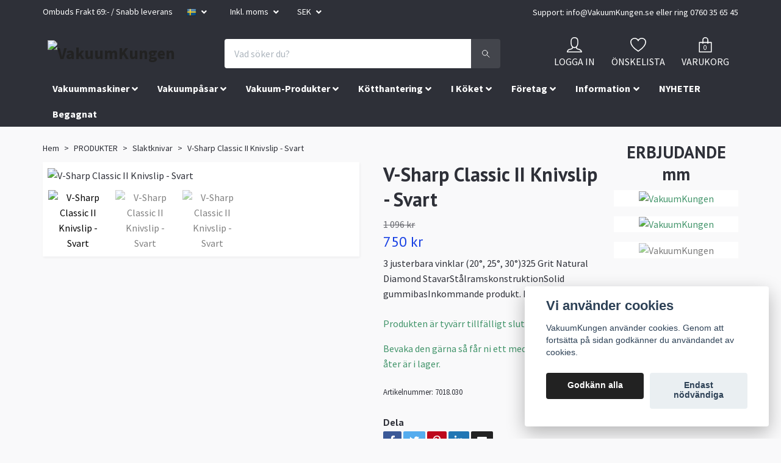

--- FILE ---
content_type: text/html; charset=utf-8
request_url: https://vakuumkungen.se/produkter/slaktknivar/v-sharp-classic-ii-knivslip-svart
body_size: 21387
content:
<!DOCTYPE html>
<html class="no-javascript" lang="sv">
<head>
<link rel="alternate" href="https://vakuumkungen.se/produkter/slaktknivar/v-sharp-classic-ii-knivslip-svart" hreflang="sv" />
<link rel="alternate" href="https://vakuumkungen.se/fi/produkter/slaktknivar/v-sharp-classic-ii-knivslip-svart" hreflang="fi" />
<link rel="alternate" href="https://vakuumkungen.se/da/produkter/slaktknivar/v-sharp-classic-ii-knivslip-svart" hreflang="da" />
<meta property="ix:host" content="cdn.quickbutik.com/images"><meta http-equiv="Content-Type" content="text/html; charset=utf-8">
<title>V-Sharp Classic II Knivslip - Svart - Vakuum Kungen</title>
<meta name="author" content="Quickbutik">
<meta name="description" content="3 justerbara vinklar (20°, 25°, 30°)325 Grit Natural Diamond StavarStålramskonstruktionSolid gummibasInkommande produkt. På lager from V38">
<meta property="og:description" content="3 justerbara vinklar (20°, 25°, 30°)325 Grit Natural Diamond StavarStålramskonstruktionSolid gummibasInkommande produkt. På lager from V38">
<meta property="og:title" content="V-Sharp Classic II Knivslip - Svart - Vakuum Kungen">
<meta property="og:url" content="https://vakuumkungen.se/produkter/slaktknivar/v-sharp-classic-ii-knivslip-svart">
<meta property="og:site_name" content="VakuumKungen">
<meta property="og:type" content="website">
<meta property="og:image" content="https://cdn.quickbutik.com/images/1340j/products/6320762a352f5.jpeg">
<meta property="twitter:card" content="summary">
<meta property="twitter:title" content="VakuumKungen">
<meta property="twitter:description" content="3 justerbara vinklar (20°, 25°, 30°)325 Grit Natural Diamond StavarStålramskonstruktionSolid gummibasInkommande produkt. På lager from V38">
<meta property="twitter:image" content="https://cdn.quickbutik.com/images/1340j/products/6320762a352f5.jpeg">
<meta name="viewport" content="width=device-width, initial-scale=1, maximum-scale=1">
<script>document.documentElement.classList.remove('no-javascript');</script><!-- Vendor Assets --><link rel="stylesheet" href="https://use.fontawesome.com/releases/v5.10.0/css/all.css">
<link href="https://storage.quickbutik.com/stores/1340j/templates/orion-29/css/assets.min.css?80700" rel="stylesheet">
<!-- Theme Stylesheet --><link href="https://storage.quickbutik.com/stores/1340j/templates/orion-29/css/theme-main.css?80700" rel="stylesheet">
<link href="https://storage.quickbutik.com/stores/1340j/templates/orion-29/css/theme-sub.css?80700" rel="stylesheet">
<link href="https://storage.quickbutik.com/stores/1340j/templates/orion-29/css/custom.css?80700" rel="stylesheet">
<!-- Google Fonts --><link href="//fonts.googleapis.com/css?family=Source+Sans+Pro:400,700%7CPT+Sans:400,700" rel="stylesheet" type="text/css"  media="all" /><!-- Favicon--><link rel="icon" type="image/png" href="https://cdn.quickbutik.com/images/1340j/templates/orion-29/assets/favicon.png?s=80700&auto=format">
<link rel="canonical" href="https://vakuumkungen.se/produkter/slaktknivar/v-sharp-classic-ii-knivslip-svart">
<!-- Tweaks for older IEs--><!--[if lt IE 9]>
      <script src="https://oss.maxcdn.com/html5shiv/3.7.3/html5shiv.min.js"></script>
      <script src="https://oss.maxcdn.com/respond/1.4.2/respond.min.js"></script
    ><![endif]-->	<meta name="google-site-verification" content="WlUR4oVlmv1wl7yaAv-eG8xtj0hkP1pAPGst88LDdKc" />
<style>.hide { display: none; }</style>
<script type="text/javascript" defer>document.addEventListener('DOMContentLoaded', () => {
    document.body.setAttribute('data-qb-page', 'product');
});</script><script src="/assets/shopassets/cookieconsent/cookieconsent.js?v=230"></script>
<style>
    :root {
        --cc-btn-primary-bg: #222222 !important;
        --cc-btn-primary-text: #fff !important;
        --cc-btn-primary-hover-bg: #222222 !important;
        --cc-btn-primary-hover-text: #fff !important;
    }
</style>
<style>
    html.force--consent,
    html.force--consent body{
        height: auto!important;
        width: 100vw!important;
    }
</style>

    <script type="text/javascript">
    var qb_cookieconsent = initCookieConsent();
    var qb_cookieconsent_blocks = [{"title":"Vi anv\u00e4nder cookies","description":"VakuumKungen anv\u00e4nder cookies. Genom att forts\u00e4tta p\u00e5 sidan godk\u00e4nner du anv\u00e4ndandet av cookies."},{"title":"N\u00f6dv\u00e4ndiga cookies *","description":"Dessa cookies \u00e4r n\u00f6dv\u00e4ndiga f\u00f6r att butiken ska fungera korrekt och g\u00e5r inte att st\u00e4nga av utan att beh\u00f6va l\u00e4mna denna webbplats. De anv\u00e4nds f\u00f6r att funktionalitet som t.ex. varukorg, skapa ett konto och annat ska fungera korrekt.","toggle":{"value":"basic","enabled":true,"readonly":true}},{"title":"Statistik och prestanda","description":"Dessa cookies g\u00f6r att vi kan r\u00e4kna bes\u00f6k och trafik och d\u00e4rmed ta reda p\u00e5 saker som vilka sidor som \u00e4r mest popul\u00e4ra och hur bes\u00f6karna r\u00f6r sig p\u00e5 v\u00e5r webbplats. All information som samlas in genom dessa cookies \u00e4r sammanst\u00e4lld, vilket inneb\u00e4r att den \u00e4r anonym. Om du inte till\u00e5ter dessa cookies kan vi inte ge dig en lika skr\u00e4ddarsydd upplevelse.","toggle":{"value":"analytics","enabled":false,"readonly":false},"cookie_table":[{"col1":"_ga","col2":"google.com","col3":"2 years","col4":"Google Analytics"},{"col1":"_gat","col2":"google.com","col3":"1 minute","col4":"Google Analytics"},{"col1":"_gid","col2":"google.com","col3":"1 day","col4":"Google Analytics"}]},{"title":"Marknadsf\u00f6ring","description":"Dessa cookies st\u00e4lls in via v\u00e5r webbplats av v\u00e5ra annonseringspartner f\u00f6r att skapa en profil f\u00f6r dina intressen och visa relevanta annonser p\u00e5 andra webbplatser. De lagrar inte direkt personlig information men kan identifiera din webbl\u00e4sare och internetenhet. Om du inte till\u00e5ter dessa cookies kommer du att uppleva mindre riktad reklam.","toggle":{"value":"marketing","enabled":false,"readonly":false}}];
</script>
    <!-- Google Analytics 4 -->
    <script async src="https://www.googletagmanager.com/gtag/js?id=G-FE8ELWKYS7"></script>
    <script>
        window.dataLayer = window.dataLayer || [];
        function gtag(){dataLayer.push(arguments);}

        gtag('consent', 'default', {
            'analytics_storage': 'denied',
            'ad_storage': 'denied',
            'ad_user_data': 'denied',
            'ad_personalization': 'denied',
            'wait_for_update': 500,
        });

        const getConsentForCategory = (category) => (typeof qb_cookieconsent == 'undefined' || qb_cookieconsent.allowedCategory(category)) ? 'granted' : 'denied';

        if (typeof qb_cookieconsent == 'undefined' || qb_cookieconsent.allowedCategory('analytics') || qb_cookieconsent.allowedCategory('marketing')) {
            const analyticsConsent = getConsentForCategory('analytics');
            const marketingConsent = getConsentForCategory('marketing');

            gtag('consent', 'update', {
                'analytics_storage': analyticsConsent,
                'ad_storage': marketingConsent,
                'ad_user_data': marketingConsent,
                'ad_personalization': marketingConsent,
            });
        }

        // Handle consent updates for GA4
        document.addEventListener('QB_CookieConsentAccepted', function(event) {
            const cookie = qbGetEvent(event).cookie;
            const getConsentLevel = (level) => (cookie && cookie.level && cookie.level.includes(level)) ? 'granted' : 'denied';

            gtag('consent', 'update', {
                'analytics_storage': getConsentLevel('analytics'),
                'ad_storage': getConsentLevel('marketing'),
                'ad_user_data': getConsentLevel('marketing'),
                'ad_personalization': getConsentLevel('marketing'),
            });
        });

        gtag('js', new Date());
        gtag('config', 'G-FE8ELWKYS7', { 'allow_enhanced_conversions' : true } );
gtag('event', 'view_item', JSON.parse('{"currency":"SEK","value":"750","items":[{"item_name":"V-Sharp Classic II Knivslip - Svart","item_id":"292","price":"750","item_category":"Slaktknivar","item_variant":"","quantity":"1","description":"<p>3 justerbara vinklar (20&deg;, 25&deg;, 30&deg;)<\/p><p>325 Grit Natural Diamond Stavar<\/p><p>St&aring;lramskonstruktion<\/p><p>Solid gummibas<\/p><p><br><\/p>","image_url":"https%3A%2F%2Fcdn.quickbutik.com%2Fimages%2F1340j%2Fproducts%2F6320762a352f5.jpeg"}]}'));

        const gaClientIdPromise = new Promise(resolve => {
            gtag('get', 'G-FE8ELWKYS7', 'client_id', resolve);
        });
        const gaSessionIdPromise = new Promise(resolve => {
            gtag('get', 'G-FE8ELWKYS7', 'session_id', resolve);
        });

        Promise.all([gaClientIdPromise, gaSessionIdPromise]).then(([gaClientId, gaSessionId]) => {
            var checkoutButton = document.querySelector("a[href='/cart/index']");
            if (checkoutButton) {
                checkoutButton.onclick = function() {
                    var query = new URLSearchParams({
                        ...(typeof qb_cookieconsent == 'undefined' || qb_cookieconsent.allowedCategory('analytics') ? {
                            gaClientId,
                            gaSessionId,
                        } : {}),
                        consentCategories: [
                            ...(typeof qb_cookieconsent == 'undefined' || qb_cookieconsent.allowedCategory('analytics')) ? ['analytics'] : [],
                            ...(typeof qb_cookieconsent == 'undefined' || qb_cookieconsent.allowedCategory('marketing')) ? ['marketing'] : [],
                        ],
                    });
                    this.setAttribute("href", "/cart/index?" + query.toString());
                };
            }
        });
    </script>
    <!-- End Google Analytics 4 --></head>
<body>
    <header class="header">
<!-- Section: Top Bar-->
<div class="top-bar  text-sm">
  <div class="container py-2">
    <div class="row align-items-center">
      <div class="col-12 col-lg-auto px-0">

        <ul class="mb-0 d-sm-flex  text-center text-sm-left justify-content-center justify-content-lg-start list-unstyled">

          <li
            class="px-lg-0 list-inline-item col-auto d-none d-lg-block">
            <span>Ombuds Frakt  69:- / Snabb leverans</span>
          </li>
          
          <!-- Component: Language Dropdown-->
          <li class="list-inline-item col-auto">
            <div class="dropdown">
              <a id="langsDropdown" href="#" data-toggle="dropdown" data-display="static" aria-haspopup="true"
                aria-expanded="false" class="dropdown-toggle topbar-link">
                <img class="svg-icon navbar-icon w-auto" src="/assets/shopassets/flags/24/sv.png" alt="Svenska" />
              </a>

              <div aria-labelledby="langsDropdown" class="dropdown-menu dropdown-menu-left">
                <a href="https://vakuumkungen.se/produkter/slaktknivar/v-sharp-classic-ii-knivslip-svart" class="dropdown-item">
                  <img class="svg-icon navbar-icon w-auto" src="/assets/shopassets/flags/24/sv.png"
                    alt="sv Flag" />
                  Svenska
                </a>
                <a href="https://vakuumkungen.se/fi/produkter/slaktknivar/v-sharp-classic-ii-knivslip-svart" class="dropdown-item">
                  <img class="svg-icon navbar-icon w-auto" src="/assets/shopassets/flags/24/fi.png"
                    alt="fi Flag" />
                  Suomi
                </a>
                <a href="https://vakuumkungen.se/da/produkter/slaktknivar/v-sharp-classic-ii-knivslip-svart" class="dropdown-item">
                  <img class="svg-icon navbar-icon w-auto" src="/assets/shopassets/flags/24/da.png"
                    alt="da Flag" />
                  Dansk
                </a>
              </div>

            </div>
          </li>

          <!-- Component: Tax Dropdown-->
          <li class="col-auto">
            <div class="dropdown">
              <a id="taxDropdown" href="#" data-toggle="dropdown" data-display="static" aria-haspopup="true"
                aria-expanded="false" class="dropdown-toggle topbar-link">
                Inkl. moms
              </a>

              <div aria-labelledby="taxDropdown" class="dropdown-menu dropdown-menu-left">
                <a class="taxlink dropdown-item" title="Priser är exkl. moms. Klicka för att växla om till inkl. moms."
                  href="?tax-reverse">
                  Exkl. moms
                </a>
              </div>

            </div>
          </li>


          <!-- Currency Dropdown-->
          <li class="list-inline-item col-auto">
            <div class="dropdown ml-0">
              <a id="currencyDropdown" href="#" data-toggle="dropdown" data-display="static" aria-haspopup="true"
                aria-expanded="false" class="dropdown-toggle topbar-link">
                SEK
              </a>
              <div class="dropdown-menu dropdown-menu-left">
                <a href="https://vakuumkungen.se/produkter/slaktknivar/v-sharp-classic-ii-knivslip-svart?currency=EUR" class="dropdown-item">EUR</a>
                <a href="https://vakuumkungen.se/produkter/slaktknivar/v-sharp-classic-ii-knivslip-svart?currency=NOK" class="dropdown-item">NOK</a>
                <a href="https://vakuumkungen.se/produkter/slaktknivar/v-sharp-classic-ii-knivslip-svart?currency=SEK" class="dropdown-item">SEK</a>
              </div>
            </div>
          </li>

        </ul>

      </div>

      <!-- Component: Top information -->
      <div class="mt-2 mt-lg-0 col-12 col-lg d-none d-lg-block text-center text-lg-right px-0">
        <span> Support:  <a href="/cdn-cgi/l/email-protection" class="__cf_email__" data-cfemail="a9c0c7cfc6e9ffc8c2dcdcc4e2dcc7ceccc787dacc">[email&#160;protected]</a> eller ring 0760 35 65 45</span>
      </div>

    </div>
  </div>
</div>
<!-- /Section: Top Bar -->

<!-- Section: Main Header -->
<nav class="navbar-expand-lg navbar-position navbar-light py-0 fixed-mobile">
  <div class="container">
    <div class="row">
      <div class="navbar col-12 px-lg-0 pb-0">
        <div class="list-inline-item order-0 d-lg-none col-auto p-0">
          <a href="#" data-toggle="modal" data-target="#sidebarLeft" class="text-hover-primary">
            <svg class="svg-icon mainmenu-icon menu-textcolor">
              <use xlink:href="#menu-hamburger-1"></use>
            </svg>
          </a>
        </div>
          <a href="https://vakuumkungen.se" title="VakuumKungen"
            class="navbar-brand order-1 order-lg-1 text-center text-md-left col-auto p-0">
            
            <img alt="VakuumKungen" class="img-fluid img-logo p-2"
              src="https://cdn.quickbutik.com/images/1340j/templates/orion-29/assets/logo.png?s=80700&auto=format">
          </a>
        <form action="/shop/search" method="get"
          class="d-lg-flex order-lg-3 d-none my-lg-0 flex-grow-1 top-searchbar text-center col-auto px-4">
          <div class="search-wrapper border-0 input-group">
            <input type="text" name="s" placeholder="Vad söker du?" aria-label="Search"
              aria-describedby="button-search-desktop" class="form-control pl-3 border-0 header-searchbar" />
            <div class="input-group-append bg-white ml-0 header-searchbuttonwrapper">
              <button id="button-search-desktop" type="submit" class="btn py-0 btn-underlined border-0 header-searchbutton">
                <svg class="svg-icon navbar-icon header-searchicon">
                  <use xlink:href="#search-1"></use>
                </svg>
              </button>
            </div>
          </div>
        </form>
        
              
        <ul class="list-inline order-2 order-lg-4 mb-0 text-right col-auto">
          <li class="list-inline-item mr-4 d-lg-inline-block d-none">
            <a href="/customer/login" class="text-hover-primary p-0 align-items-center">
                <div class="text-center">
                  <svg class="svg-icon mainmenu-icon menu-textcolor">
                    <use xlink:href="#avatar-1"></use>
                  </svg>
                </div>
              <span
                class="color-text-base menu-textcolor">LOGGA IN</span>
            </a>
          </li>
          
          <li class="list-inline-item mr-4 d-lg-inline-block d-none">
            <a href="/shop/wishlist" class="text-hover-primary position-relative align-items-center">
                <div class="text-center">
                  <svg class="svg-icon mainmenu-icon menu-textcolor">
                    <use xlink:href="#heart-1"></use>
                  </svg>
              </div>
              <div class="color-text-base menu-textcolor">ÖNSKELISTA</div>
            </a>
          </li>

          <li class="list-inline-item">
            <a href="#" data-toggle="modal" data-target="#sidebarCart"
              class="position-relative text-hover-primary align-items-center qs-cart-view">
              <div class="text-center position-relative">
                  <div class="navbar-icon-badge icon-count primary-bg basket-count-items menu-textcolor">0</div>
                  <svg class="svg-icon mainmenu-icon menu-textcolor">
                    <use xlink:href="#paper-bag-1"></use>
                  </svg>
              </div>
              <span class="d-none d-sm-inline color-text-base menu-textcolor">VARUKORG</span>
            </a>
          </li>
        </ul>
      </div>
    </div>
  </div>

<div class="container pt-2">
  <div class="row justify-content-between navbar-bg px-0 mainmenu_font_size">
    <ul class="col-auto navbar-nav d-none d-lg-flex mt-lg-0 flex-wrap px-0">
      <li class="nav-item has-dropdown on-hover">
        <a href="/front-page/vakuummaskiner" aria-haspopup="true" aria-expanded="false" class="nav-link dropdown-toggle">Vakuummaskiner</a>

        <ul class="dropdown-menu dropdown-menu-first">



          <li class="dropdown-submenu position-relative">
            <a id="categoryDropdown162" href="#" data-toggle="dropdown" aria-haspopup="true" aria-expanded="false"
              class="dropdown-item dropdown-toggle" data-display="static">Alla Vakuumpackare</a>

            <ul aria-labelledby="categoryDropdown162"
              class="dropdown-menu dropdown-menu-alignright">
              <li><a href="/front-page/vakuummaskiner/finnvacum-vp" class=" dropdown-item">Finnvacum VP</a></li>
              <li><a href="/front-page/vakuummaskiner/caso-vp" class=" dropdown-item">CASO VP</a></li>
              <li><a href="/front-page/vakuummaskiner/orved-vp" class=" dropdown-item">ORVED VP</a></li>
            </ul>
          </li>




          <li class="dropdown-submenu position-relative">
            <a id="categoryDropdown163" href="#" data-toggle="dropdown" aria-haspopup="true" aria-expanded="false"
              class="dropdown-item dropdown-toggle" data-display="static">Alla Kammarvakuummaskiner</a>

            <ul aria-labelledby="categoryDropdown163"
              class="dropdown-menu dropdown-menu-alignright">
              <li><a href="/front-page/vakuummaskiner/alla-kammarvakuummaskiner/finnvacum-kv" class=" dropdown-item">Finnvacum KV</a></li>
              <li><a href="/front-page/vakuummaskiner/henkelman-kv" class=" dropdown-item">HENKELMAN KV</a></li>
              <li><a href="/front-page/vakuummaskiner/caso" class=" dropdown-item">CASO KV</a></li>
              <li><a href="/front-page/vakuummaskiner/orved-kv" class=" dropdown-item">ORVED KV</a></li>
            </ul>
          </li>




          <li><a class="dropdown-item " href="/front-page/vakuummaskiner/tragforslutare">TRÅGFÖRSLUTARE</a></li>



          <li><a class="dropdown-item " href="/front-page/vakuummaskiner/servicekitt-henkelman">Servicekitt Henkelman</a></li>



          <li><a class="dropdown-item " href="/front-page/vakuummaskiner/vakuumpackare/reservdelar">Reservdelar</a></li>


        </ul>
      </li>
      <li class="nav-item has-dropdown on-hover">
        <a href="/vakuumpasar" aria-haspopup="true" aria-expanded="false" class="nav-link dropdown-toggle">Vakuumpåsar</a>

        <ul class="dropdown-menu dropdown-menu-first">



          <li><a class="dropdown-item " href="/vakuumpasar/rafflade-vakuumpasar">VakuumPåsar RÄFFLADE</a></li>



          <li><a class="dropdown-item " href="/vakuumpasar/vakuumpasar-praglade">VakuumPåsar PRÄGLADE</a></li>



          <li><a class="dropdown-item " href="/vakuumpasar/89-vakuumpasar-slata">Vakuumpåsar SLÄTA</a></li>



          <li><a class="dropdown-item " href="/produkter/morningspasar">Mörningspåsar</a></li>



          <li><a class="dropdown-item " href="/vakuumpasar/insatspasar">Insatspåsar</a></li>


        </ul>
      </li>
      <li class="nav-item has-dropdown on-hover">
        <a href="/produkter" aria-haspopup="true" aria-expanded="false" class="nav-link dropdown-toggle">Vakuum-Produkter</a>

        <ul class="dropdown-menu dropdown-menu-first">



          <li><a class="dropdown-item " href="/produkter/etketter">Etketter</a></li>



          <li><a class="dropdown-item " href="/produkter/tillbehor/boneguard">BONEGUARD</a></li>



          <li><a class="dropdown-item " href="/produkter/71-laxbrrickor">LAXBRICKOR Guld/Silver</a></li>



          <li><a class="dropdown-item " href="/vakuumburkar">Vakuumburkar &amp; ZIP-Påsar</a></li>



          <li><a class="dropdown-item " href="/produkter/tillbehor">TILLBEHÖR</a></li>



          <li><a class="dropdown-item " href="/produkter/13-ovrigt">Övrigt</a></li>


        </ul>
      </li>
      <li class="nav-item has-dropdown on-hover">
        <a href="/produkter/kotthantering" aria-haspopup="true" aria-expanded="false" class="nav-link dropdown-toggle">Kötthantering</a>

        <ul class="dropdown-menu dropdown-menu-first">



          <li><a class="dropdown-item " href="/korvtillverkning-mm">Korvtillverkning mm </a></li>



          <li><a class="dropdown-item " href="/bandsag">Bandsåg</a></li>



          <li><a class="dropdown-item " href="/produkter/kotthantering/kottkvarnar">Köttkvarnar</a></li>



          <li><a class="dropdown-item " href="/produkter/slaktknivar">Knivar</a></li>



          <li><a class="dropdown-item " href="/i-koket/skarbrador">Skärbrädor</a></li>



          <li><a class="dropdown-item " href="/produkter/hygien">Hygien Artiklar</a></li>



          <li><a class="dropdown-item " href="/produkter/kotthantering/redskap">Redskap</a></li>



          <li><a class="dropdown-item " href="/produkter/kotthantering/torkskap">Torkugn</a></li>



          <li><a class="dropdown-item " href="/produkter/kotthantering/ovrigt">Övrigt</a></li>


        </ul>
      </li>
      <li class="nav-item has-dropdown on-hover">
        <a href="/i-koket" aria-haspopup="true" aria-expanded="false" class="nav-link dropdown-toggle">I Köket</a>

        <ul class="dropdown-menu dropdown-menu-first">



          <li><a class="dropdown-item " href="/produkter/sous-vide">Sous Vide</a></li>



          <li><a class="dropdown-item " href="/produkter/kotthantering/knivar-knivlipar">Knivar &amp; Knivlipar</a></li>



          <li><a class="dropdown-item " href="/presenter/mannerstroms">Mannerströms</a></li>



          <li><a class="dropdown-item " href="/i-koket/kampanjer">Utförsäljning</a></li>


        </ul>
      </li>
      <li class="nav-item has-dropdown on-hover">
        <a href="/sidor/foretag" aria-haspopup="true" aria-expanded="false" class="nav-link dropdown-toggle">Företag</a>

        <ul class="dropdown-menu dropdown-menu-first">



          <li><a class="dropdown-item " href="/sidor/maskiner-kammarvac">Maskiner Kammarvac</a></li>



          <li><a class="dropdown-item " href="/sidor/vakuumpasar-slata">Vakuumpåsar- släta</a></li>



          <li><a class="dropdown-item " href="/sidor/samarbetspartner">Samarbetspartner</a></li>


        </ul>
      </li>
      <li class="nav-item has-dropdown on-hover">
        <a href="/sidor/information" aria-haspopup="true" aria-expanded="false" class="nav-link dropdown-toggle">Information</a>

        <ul class="dropdown-menu dropdown-menu-first">



          <li><a class="dropdown-item " href="/sidor/om-oss">Om oss</a></li>



          <li><a class="dropdown-item " href="/sidor/terms-and-conditions">Köpvillkor</a></li>



          <li><a class="dropdown-item " href="/sidor/85786-checklista-morningspasar">Checklista Mörningspåsar med kanalremsor</a></li>



          <li><a class="dropdown-item " href="/sidor/rad-ron">Tips &amp; Idéer</a></li>



          <li><a class="dropdown-item " href="/sidor/svart-att-valja-1">Svårt att välja?</a></li>



          <li><a class="dropdown-item " href="/contact">Kontakta oss</a></li>



          <li><a class="dropdown-item " href="/sidor/videosamling">Videosamling</a></li>



          <li><a class="dropdown-item " href="/sidor/omdme">Omdöme</a></li>


        </ul>
      </li>
      <li class="nav-item main-top-menu ">
        <a href="/kommande-nyheter" title="NYHETER" class="nav-link ">NYHETER</a>
      </li>
      <li class="nav-item main-top-menu ">
        <a href="/begagnat" title="Begagnat" class="nav-link ">Begagnat</a>
      </li>
    </ul>
         
  </div>
</div>

</nav>
<!-- /Section: Main Header -->
</header>

<!-- Section: Top Menu -->
<div id="sidebarLeft" tabindex="-1" role="dialog" aria-hidden="true" class="modal fade modal-left">
  <div role="document" class="modal-dialog">
    <div class="modal-content modal-mobilemenu-content">
      <div class="modal-header pb-0 border-0 d-block">
        <div class="row">
        <form action="/shop/search" method="get" class="col d-lg-flex w-100 my-lg-0 mb-3 pt-1">
          <div class="search-wrapper border-0 shadow-small input-group">
            <input type="text" name="s" placeholder="Vad söker du?" aria-label="Search"
              aria-describedby="button-search" class="form-control pl-3 border-0 mobile-search" />
            <div class="input-group-append bg-white ml-0">
              <button id="button-search" type="submit" class="btn py-0 btn-underlined border-0 header-searchbutton">
                <svg class="svg-icon navbar-icon header-searchicon">
                  <use xlink:href="#search-1"></use>
                </svg>
              </button>
            </div>
          </div>
        </form>
        <button type="button" data-dismiss="modal" aria-label="Close" class="close col-auto mr-1">
          <svg class="svg-icon w-3rem h-3rem svg-icon-light align-middle">
            <use xlink:href="#close-1"></use>
          </svg>
        </button>
        </div>
      </div>
      <div class="modal-body pt-0">
        <div class="px-2 pb-5">
        
        
          <ul class="nav flex-column">

            <li class="nav-item dropdown">
              <a href="/front-page/vakuummaskiner" data-toggle="collapse" data-target="#cat161" aria-haspopup="true"
                aria-expanded="false"
                class="nav-link mobile-nav-link pl-0 mobile-dropdown-toggle dropdown-toggle">Vakuummaskiner</a>
              <div id="cat161" class="collapse">
                <ul class="nav flex-column ml-3">
                  <li class="nav-item">
                    <a class="nav-link mobile-nav-link pl-0 show-all" href="/front-page/vakuummaskiner" title="Vakuummaskiner">Visa alla i Vakuummaskiner</a>
                  </li>
                  

                  <li class="nav-item dropdown">
                    <a href="#" data-target="#subcat162" data-toggle="collapse" aria-haspopup="true"
                      aria-expanded="false" class="nav-link pl-0 dropdown-toggle">Alla Vakuumpackare</a>
                    <div id="subcat162" class="collapse">
                      <ul class="nav flex-column ml-3">
                        <li class="nav-item">
                          <a class="nav-link mobile-nav-link pl-0 show-all" href="/front-page/vakuummaskiner/vakuumpackare"
                            title="Alla Vakuumpackare">Visa alla i Alla Vakuumpackare</a>
                        </li>
                        <li class="nav-item">
                          <a href="/front-page/vakuummaskiner/finnvacum-vp" class="nav-link pl-0 ">Finnvacum VP</a>
                        </li>
                        <li class="nav-item">
                          <a href="/front-page/vakuummaskiner/caso-vp" class="nav-link pl-0 ">CASO VP</a>
                        </li>
                        <li class="nav-item">
                          <a href="/front-page/vakuummaskiner/orved-vp" class="nav-link pl-0 ">ORVED VP</a>
                        </li>
                      </ul>
                    </div>
                  </li>


                  <li class="nav-item dropdown">
                    <a href="#" data-target="#subcat163" data-toggle="collapse" aria-haspopup="true"
                      aria-expanded="false" class="nav-link pl-0 dropdown-toggle">Alla Kammarvakuummaskiner</a>
                    <div id="subcat163" class="collapse">
                      <ul class="nav flex-column ml-3">
                        <li class="nav-item">
                          <a class="nav-link mobile-nav-link pl-0 show-all" href="/front-page/vakuummaskiner/alla-kammarvakuummaskiner"
                            title="Alla Kammarvakuummaskiner">Visa alla i Alla Kammarvakuummaskiner</a>
                        </li>
                        <li class="nav-item">
                          <a href="/front-page/vakuummaskiner/alla-kammarvakuummaskiner/finnvacum-kv" class="nav-link pl-0 ">Finnvacum KV</a>
                        </li>
                        <li class="nav-item">
                          <a href="/front-page/vakuummaskiner/henkelman-kv" class="nav-link pl-0 ">HENKELMAN KV</a>
                        </li>
                        <li class="nav-item">
                          <a href="/front-page/vakuummaskiner/caso" class="nav-link pl-0 ">CASO KV</a>
                        </li>
                        <li class="nav-item">
                          <a href="/front-page/vakuummaskiner/orved-kv" class="nav-link pl-0 ">ORVED KV</a>
                        </li>
                      </ul>
                    </div>
                  </li>

                  <li class="nav-item">
                    <a href="/front-page/vakuummaskiner/tragforslutare" class="nav-link mobile-nav-link pl-0 ">TRÅGFÖRSLUTARE</a>
                  </li>

                  <li class="nav-item">
                    <a href="/front-page/vakuummaskiner/servicekitt-henkelman" class="nav-link mobile-nav-link pl-0 ">Servicekitt Henkelman</a>
                  </li>

                  <li class="nav-item">
                    <a href="/front-page/vakuummaskiner/vakuumpackare/reservdelar" class="nav-link mobile-nav-link pl-0 ">Reservdelar</a>
                  </li>


                </ul>
              </div>
            </li>
            

            <li class="nav-item dropdown">
              <a href="/vakuumpasar" data-toggle="collapse" data-target="#cat188" aria-haspopup="true"
                aria-expanded="false"
                class="nav-link mobile-nav-link pl-0 mobile-dropdown-toggle dropdown-toggle">Vakuumpåsar</a>
              <div id="cat188" class="collapse">
                <ul class="nav flex-column ml-3">
                  <li class="nav-item">
                    <a class="nav-link mobile-nav-link pl-0 show-all" href="/vakuumpasar" title="Vakuumpåsar">Visa alla i Vakuumpåsar</a>
                  </li>
                  
                  <li class="nav-item">
                    <a href="/vakuumpasar/rafflade-vakuumpasar" class="nav-link mobile-nav-link pl-0 ">VakuumPåsar RÄFFLADE</a>
                  </li>

                  <li class="nav-item">
                    <a href="/vakuumpasar/vakuumpasar-praglade" class="nav-link mobile-nav-link pl-0 ">VakuumPåsar PRÄGLADE</a>
                  </li>

                  <li class="nav-item">
                    <a href="/vakuumpasar/89-vakuumpasar-slata" class="nav-link mobile-nav-link pl-0 ">Vakuumpåsar SLÄTA</a>
                  </li>

                  <li class="nav-item">
                    <a href="/produkter/morningspasar" class="nav-link mobile-nav-link pl-0 ">Mörningspåsar</a>
                  </li>

                  <li class="nav-item">
                    <a href="/vakuumpasar/insatspasar" class="nav-link mobile-nav-link pl-0 ">Insatspåsar</a>
                  </li>


                </ul>
              </div>
            </li>
            

            <li class="nav-item dropdown">
              <a href="/produkter" data-toggle="collapse" data-target="#cat25" aria-haspopup="true"
                aria-expanded="false"
                class="nav-link mobile-nav-link pl-0 mobile-dropdown-toggle dropdown-toggle">Vakuum-Produkter</a>
              <div id="cat25" class="collapse">
                <ul class="nav flex-column ml-3">
                  <li class="nav-item">
                    <a class="nav-link mobile-nav-link pl-0 show-all" href="/produkter" title="Vakuum-Produkter">Visa alla i Vakuum-Produkter</a>
                  </li>
                  
                  <li class="nav-item">
                    <a href="/produkter/etketter" class="nav-link mobile-nav-link pl-0 ">Etketter</a>
                  </li>

                  <li class="nav-item">
                    <a href="/produkter/tillbehor/boneguard" class="nav-link mobile-nav-link pl-0 ">BONEGUARD</a>
                  </li>

                  <li class="nav-item">
                    <a href="/produkter/71-laxbrrickor" class="nav-link mobile-nav-link pl-0 ">LAXBRICKOR Guld/Silver</a>
                  </li>

                  <li class="nav-item">
                    <a href="/vakuumburkar" class="nav-link mobile-nav-link pl-0 ">Vakuumburkar &amp; ZIP-Påsar</a>
                  </li>

                  <li class="nav-item">
                    <a href="/produkter/tillbehor" class="nav-link mobile-nav-link pl-0 ">TILLBEHÖR</a>
                  </li>

                  <li class="nav-item">
                    <a href="/produkter/13-ovrigt" class="nav-link mobile-nav-link pl-0 ">Övrigt</a>
                  </li>


                </ul>
              </div>
            </li>
            

            <li class="nav-item dropdown">
              <a href="/produkter/kotthantering" data-toggle="collapse" data-target="#cat84" aria-haspopup="true"
                aria-expanded="false"
                class="nav-link mobile-nav-link pl-0 mobile-dropdown-toggle dropdown-toggle">Kötthantering</a>
              <div id="cat84" class="collapse">
                <ul class="nav flex-column ml-3">
                  <li class="nav-item">
                    <a class="nav-link mobile-nav-link pl-0 show-all" href="/produkter/kotthantering" title="Kötthantering">Visa alla i Kötthantering</a>
                  </li>
                  
                  <li class="nav-item">
                    <a href="/korvtillverkning-mm" class="nav-link mobile-nav-link pl-0 ">Korvtillverkning mm </a>
                  </li>

                  <li class="nav-item">
                    <a href="/bandsag" class="nav-link mobile-nav-link pl-0 ">Bandsåg</a>
                  </li>

                  <li class="nav-item">
                    <a href="/produkter/kotthantering/kottkvarnar" class="nav-link mobile-nav-link pl-0 ">Köttkvarnar</a>
                  </li>

                  <li class="nav-item">
                    <a href="/produkter/slaktknivar" class="nav-link mobile-nav-link pl-0 ">Knivar</a>
                  </li>

                  <li class="nav-item">
                    <a href="/i-koket/skarbrador" class="nav-link mobile-nav-link pl-0 ">Skärbrädor</a>
                  </li>

                  <li class="nav-item">
                    <a href="/produkter/hygien" class="nav-link mobile-nav-link pl-0 ">Hygien Artiklar</a>
                  </li>

                  <li class="nav-item">
                    <a href="/produkter/kotthantering/redskap" class="nav-link mobile-nav-link pl-0 ">Redskap</a>
                  </li>

                  <li class="nav-item">
                    <a href="/produkter/kotthantering/torkskap" class="nav-link mobile-nav-link pl-0 ">Torkugn</a>
                  </li>

                  <li class="nav-item">
                    <a href="/produkter/kotthantering/ovrigt" class="nav-link mobile-nav-link pl-0 ">Övrigt</a>
                  </li>


                </ul>
              </div>
            </li>
            

            <li class="nav-item dropdown">
              <a href="/i-koket" data-toggle="collapse" data-target="#cat85" aria-haspopup="true"
                aria-expanded="false"
                class="nav-link mobile-nav-link pl-0 mobile-dropdown-toggle dropdown-toggle">I Köket</a>
              <div id="cat85" class="collapse">
                <ul class="nav flex-column ml-3">
                  <li class="nav-item">
                    <a class="nav-link mobile-nav-link pl-0 show-all" href="/i-koket" title="I Köket">Visa alla i I Köket</a>
                  </li>
                  
                  <li class="nav-item">
                    <a href="/produkter/sous-vide" class="nav-link mobile-nav-link pl-0 ">Sous Vide</a>
                  </li>

                  <li class="nav-item">
                    <a href="/produkter/kotthantering/knivar-knivlipar" class="nav-link mobile-nav-link pl-0 ">Knivar &amp; Knivlipar</a>
                  </li>

                  <li class="nav-item">
                    <a href="/presenter/mannerstroms" class="nav-link mobile-nav-link pl-0 ">Mannerströms</a>
                  </li>

                  <li class="nav-item">
                    <a href="/i-koket/kampanjer" class="nav-link mobile-nav-link pl-0 ">Utförsäljning</a>
                  </li>


                </ul>
              </div>
            </li>
            

            <li class="nav-item dropdown">
              <a href="/sidor/foretag" data-toggle="collapse" data-target="#cat95" aria-haspopup="true"
                aria-expanded="false"
                class="nav-link mobile-nav-link pl-0 mobile-dropdown-toggle dropdown-toggle">Företag</a>
              <div id="cat95" class="collapse">
                <ul class="nav flex-column ml-3">
                  <li class="nav-item">
                    <a class="nav-link mobile-nav-link pl-0 show-all" href="/sidor/foretag" title="Företag">Visa alla i Företag</a>
                  </li>
                  
                  <li class="nav-item">
                    <a href="/sidor/maskiner-kammarvac" class="nav-link mobile-nav-link pl-0 ">Maskiner Kammarvac</a>
                  </li>

                  <li class="nav-item">
                    <a href="/sidor/vakuumpasar-slata" class="nav-link mobile-nav-link pl-0 ">Vakuumpåsar- släta</a>
                  </li>

                  <li class="nav-item">
                    <a href="/sidor/samarbetspartner" class="nav-link mobile-nav-link pl-0 ">Samarbetspartner</a>
                  </li>


                </ul>
              </div>
            </li>
            

            <li class="nav-item dropdown">
              <a href="/sidor/information" data-toggle="collapse" data-target="#cat126" aria-haspopup="true"
                aria-expanded="false"
                class="nav-link mobile-nav-link pl-0 mobile-dropdown-toggle dropdown-toggle">Information</a>
              <div id="cat126" class="collapse">
                <ul class="nav flex-column ml-3">
                  <li class="nav-item">
                    <a class="nav-link mobile-nav-link pl-0 show-all" href="/sidor/information" title="Information">Visa alla i Information</a>
                  </li>
                  
                  <li class="nav-item">
                    <a href="/sidor/om-oss" class="nav-link mobile-nav-link pl-0 ">Om oss</a>
                  </li>

                  <li class="nav-item">
                    <a href="/sidor/terms-and-conditions" class="nav-link mobile-nav-link pl-0 ">Köpvillkor</a>
                  </li>

                  <li class="nav-item">
                    <a href="/sidor/85786-checklista-morningspasar" class="nav-link mobile-nav-link pl-0 ">Checklista Mörningspåsar med kanalremsor</a>
                  </li>

                  <li class="nav-item">
                    <a href="/sidor/rad-ron" class="nav-link mobile-nav-link pl-0 ">Tips &amp; Idéer</a>
                  </li>

                  <li class="nav-item">
                    <a href="/sidor/svart-att-valja-1" class="nav-link mobile-nav-link pl-0 ">Svårt att välja?</a>
                  </li>

                  <li class="nav-item">
                    <a href="/contact" class="nav-link mobile-nav-link pl-0 ">Kontakta oss</a>
                  </li>

                  <li class="nav-item">
                    <a href="/sidor/videosamling" class="nav-link mobile-nav-link pl-0 ">Videosamling</a>
                  </li>

                  <li class="nav-item">
                    <a href="/sidor/omdme" class="nav-link mobile-nav-link pl-0 ">Omdöme</a>
                  </li>


                </ul>
              </div>
            </li>
            
            <li class="nav-item ">
              <a href="/kommande-nyheter" title="NYHETER" class="nav-link mobile-nav-link pl-0">NYHETER</a>
            </li>

            
            <li class="nav-item ">
              <a href="/begagnat" title="Begagnat" class="nav-link mobile-nav-link pl-0">Begagnat</a>
            </li>

            
            
            <li class="nav-item ">
              <a href="/sidor/svart-att-valja" title="Svårt att välja?" class="nav-link mobile-nav-link pl-0">Svårt att välja?</a>
            </li>

          </ul>
          
            <div class="nav-item">
              <a href="/shop/wishlist" class="nav-link mobile-nav-link text-hover-primary position-relative d-flex align-items-center">
                <svg class="svg-icon navbar-icon">
                  <use xlink:href="#heart-1"></use>
                </svg>
                <span class="nav-link pl-0">ÖNSKELISTA</span>
              </a>
            </div>

            <div class="nav-item">
              <a href="/customer/login" class="nav-link mobile-nav-link text-hover-primary d-flex align-items-center">
                <svg class="svg-icon navbar-icon">
                  <use xlink:href="#avatar-1"></use>
                </svg>
                <span
                  class="nav-link pl-0">LOGGA IN</span>
              </a>
            </div>
          
        </div>
      </div>
    </div>
  </div>
</div>
<!-- /Section: Top Menu --><div class="container">
        <div class="row py-3 py-lg-4">
        <div class="sidebar pl-lg-4 pr-lg-0  order-lg-2  order-2 col-lg-3">






    <div class="hero-content">
      <h3 class="text-center">ERBJUDANDE mm</h3>
    </div>




<div class="docs-item pb-3 imageoverlay">
    <div class="row">
      <div class="col-12">
        <a href="https://youtu.be/JWTy5t2A2y4" class="tile-link">
          <div class="card card-scale shadow-none text-center ">
            <div class="img-scale-container">
              <img src="https://cdn.quickbutik.com/images/1340j/templates/orion-29/assets/urqj3xbtgksetsg.JPG?auto=format" alt="VakuumKungen" class="card-img img-scale" />
            </div>
            <div class="card-img-overlay d-flex align-items-center">
              <div class="text-center w-100 overlay-content">
                <h2 class="default font-weight-bold banner-text text-center mb-0">
                  
                </h2>
              </div>
            </div>
          </div>
        </a>
      </div>
    </div>
</div>








<div class="docs-item pb-3 imageoverlay">
    <div class="row">
      <div class="col-12">
        <a href="https://vakuumkungen.se/sidor/svart-att-valja" class="tile-link">
          <div class="card card-scale shadow-none text-center ">
            <div class="img-scale-container">
              <img src="https://cdn.quickbutik.com/images/1340j/templates/orion-29/assets/6jcqb5zrovqp8ab.jpeg?auto=format" alt="VakuumKungen" class="card-img img-scale" />
            </div>
            <div class="card-img-overlay d-flex align-items-center">
              <div class="text-center w-100 overlay-content">
                <h2 class="default font-weight-bold banner-text text-center mb-0">
                  
                </h2>
              </div>
            </div>
          </div>
        </a>
      </div>
    </div>
</div>








<div class="docs-item pb-3 imageoverlay">
    <div class="row">
      <div class="col-12">
        <a href="https://vakuumkungen.se/produkter/etketter" class="tile-link">
          <div class="card card-scale shadow-none text-center light-overlay text-dark">
            <div class="img-scale-container">
              <img src="https://cdn.quickbutik.com/images/1340j/templates/orion-29/assets/eskhhy33ehmpy7c.JPG?auto=format" alt="VakuumKungen" class="card-img img-scale" />
            </div>
            <div class="card-img-overlay d-flex align-items-center">
              <div class="text-center w-100 overlay-content">
                <h2 class="default font-weight-bold banner-text text-center mb-0">
                  
                </h2>
              </div>
            </div>
          </div>
        </a>
      </div>
    </div>
</div>






</div><div class="px-lg-0 col-lg-9 main-content order-lg-1  order-1">
        <div>
    <!-- Sidebar-->
    <nav class="breadcrumb p-0 mb-0" aria-label="breadcrumbs">
      <ul class="breadcrumb mb-0 pl-0">
            <li class="breadcrumb-item "><a href="/" title="Hem">Hem</a></li>
            <li class="breadcrumb-item "><a href="/produkter" title="PRODUKTER">PRODUKTER</a></li>
            <li class="breadcrumb-item "><a href="/produkter/slaktknivar" title="Slaktknivar">Slaktknivar</a></li>
            <li class="breadcrumb-item active">V-Sharp Classic II Knivslip - Svart</li>
      </ul>
    </nav>
</div><!-- Main Product Detail Content -->
<article id="product" itemscope itemtype="http://schema.org/Product">
    <div class="row">
      <div class="col-lg-7 order-1">
        <div class="bg-white shadow-small p-2">
            <div class="detail-carousel">
              <div id="detailSlider" class="swiper-container detail-slider photoswipe-gallery">
                <!-- Additional required wrapper-->
                <div class="swiper-wrapper">
                  <!-- Slides-->
                  <div class="swiper-slide qs-product-image1457" data-thumb="https://cdn.quickbutik.com/images/1340j/products/6320762a352f5.jpeg">
                    <a href="https://cdn.quickbutik.com/images/1340j/products/6320762a352f5.jpeg"
                      data-caption="V-Sharp Classic II Knivslip - Svart"
                      data-toggle="photoswipe" data-width="1200" data-height="1200" class="btn btn-photoswipe">
                      <svg class="svg-icon svg-icon-heavy">
                        <use xlink:href="#expand-1"></use>
                      </svg></a>
                    <div data-toggle="zoom" 
                      data-image="https://cdn.quickbutik.com/images/1340j/products/6320762a352f5.jpeg?auto=format">
                      <img src="https://cdn.quickbutik.com/images/1340j/products/6320762a352f5.jpeg?auto=format"
                        alt="V-Sharp Classic II Knivslip - Svart"
                        class="img-fluid w-100" />
                    </div>
                  </div>
                  <!-- Slides-->
                  <div class="swiper-slide qs-product-image1458" data-thumb="https://cdn.quickbutik.com/images/1340j/products/63207626adbf0.jpeg">
                    <a href="https://cdn.quickbutik.com/images/1340j/products/63207626adbf0.jpeg"
                      data-caption="V-Sharp Classic II Knivslip - Svart"
                      data-toggle="photoswipe" data-width="1200" data-height="1200" class="btn btn-photoswipe">
                      <svg class="svg-icon svg-icon-heavy">
                        <use xlink:href="#expand-1"></use>
                      </svg></a>
                    <div data-toggle="zoom" 
                      data-image="https://cdn.quickbutik.com/images/1340j/products/63207626adbf0.jpeg?auto=format">
                      <img src="https://cdn.quickbutik.com/images/1340j/products/63207626adbf0.jpeg?auto=format"
                        alt="V-Sharp Classic II Knivslip - Svart"
                        class="img-fluid w-100" />
                    </div>
                  </div>
                  <!-- Slides-->
                  <div class="swiper-slide qs-product-image1456" data-thumb="https://cdn.quickbutik.com/images/1340j/products/166307142916630713086320735864f46.jpeg">
                    <a href="https://cdn.quickbutik.com/images/1340j/products/166307142916630713086320735864f46.jpeg"
                      data-caption="V-Sharp Classic II Knivslip - Svart"
                      data-toggle="photoswipe" data-width="1200" data-height="1200" class="btn btn-photoswipe">
                      <svg class="svg-icon svg-icon-heavy">
                        <use xlink:href="#expand-1"></use>
                      </svg></a>
                    <div data-toggle="zoom" 
                      data-image="https://cdn.quickbutik.com/images/1340j/products/166307142916630713086320735864f46.jpeg?auto=format">
                      <img src="https://cdn.quickbutik.com/images/1340j/products/166307142916630713086320735864f46.jpeg?auto=format"
                        alt="V-Sharp Classic II Knivslip - Svart"
                        class="img-fluid w-100" />
                    </div>
                  </div>
                </div>
              </div>
              <meta itemprop="image" content="https://cdn.quickbutik.com/images/1340j/products/6320762a352f5.jpeg">
            </div>
            
            <div data-swiper="#detailSlider" class="swiper-thumbs">
              <button class="swiper-thumb-item detail-thumb-item active qs-product-image1457"
                data-thumb="https://cdn.quickbutik.com/images/1340j/products/6320762a352f5.jpeg">
                <img src="https://cdn.quickbutik.com/images/1340j/products/6320762a352f5.jpeg?auto=format"
                  alt="V-Sharp Classic II Knivslip - Svart" class="img-fluid" />
              </button>
              <button class="swiper-thumb-item detail-thumb-item active qs-product-image1458"
                data-thumb="https://cdn.quickbutik.com/images/1340j/products/63207626adbf0.jpeg">
                <img src="https://cdn.quickbutik.com/images/1340j/products/63207626adbf0.jpeg?auto=format"
                  alt="V-Sharp Classic II Knivslip - Svart" class="img-fluid" />
              </button>
              <button class="swiper-thumb-item detail-thumb-item active qs-product-image1456"
                data-thumb="https://cdn.quickbutik.com/images/1340j/products/166307142916630713086320735864f46.jpeg">
                <img src="https://cdn.quickbutik.com/images/1340j/products/166307142916630713086320735864f46.jpeg?auto=format"
                  alt="V-Sharp Classic II Knivslip - Svart" class="img-fluid" />
              </button>
            </div>
        </div>
      </div>

      <div class="col-lg-5 pl-lg-4 order-2">
        <h1 class="h2 mt-3 mt-lg-0" itemprop="name">V-Sharp Classic II Knivslip - Svart</h1>
        
        <div class="d-flex flex-column flex-sm-row align-items-sm-center justify-content-sm-between mb-0 mb-lg-2">
          <ul class="list-inline mb-2 mb-sm-0">
            <li class="list-inline-item font-weight-light">
              <s class="qs-product-before-price product-before-price">1 096 kr</s>
            </li>
            <li class="list-inline-item h4 font-weight-light mb-0 product-price qs-product-price w-100">
              750 kr</li>
          </ul>
          
          <div itemprop="offers" itemscope itemtype="http://schema.org/Offer">
            <meta itemprop="price" content="750">
            <meta itemprop="itemCondition" content="http://schema.org/NewCondition">
            <meta itemprop="priceCurrency" content="SEK">
            <link itemprop="availability"
              href="http://schema.org/OutOfStock">
            <meta itemprop="url" content="https://vakuumkungen.se/produkter/slaktknivar/v-sharp-classic-ii-knivslip-svart">
          </div>
          
          <meta itemprop="sku" content="7018.030">
          <meta itemprop="mpn" content="580000">
          <meta itemprop="brand" content="EH">
        </div>

        <div class="product_description product-description-wrapper">
          <p class="mb-4">
                3 justerbara vinklar (20°, 25°, 30°)325 Grit Natural Diamond StavarStålramskonstruktionSolid gummibasInkommande produkt. På lager from V38
          </p>
        </div>

        <div class="text-soldout">
          <p>Produkten är tyvärr tillfälligt slut i lager. :(</p><p>Bevaka den gärna så får ni ett meddelande när den åter är i lager.</p>
        </div>


        
        

        <div class="detail-option py-1">
          <small>Artikelnummer:</small>
          <small class="product-current-sku">7018.030</small>
        </div>
        
        
        <div class="detail-option pt-4">
          <h6 class="detail-option-heading">Dela</h6>
          <ul class="list-unstyled">
            <li>
              <a href="https://www.facebook.com/sharer/sharer.php?u=https://vakuumkungen.se/produkter/slaktknivar/v-sharp-classic-ii-knivslip-svart" target="_blank"
                class="text-hover-light social-share social-share-fb"><i class="fab fa-facebook-f"></i></a>
              <a href="https://twitter.com/share?text=V-Sharp+Classic+II+Knivslip+-+Svart&url=https://vakuumkungen.se/produkter/slaktknivar/v-sharp-classic-ii-knivslip-svart"
                target="_blank" class="text-hover-light social-share social-share-twitter"><i
                  class="fab fa-twitter"></i></a>
              <a href="https://pinterest.com/pin/create/button/?url=https://vakuumkungen.se/produkter/slaktknivar/v-sharp-classic-ii-knivslip-svart&media=?auto=format&description=V-Sharp+Classic+II+Knivslip+-+Svart"
                target="_blank" class="text-hover-light social-share social-share-pinterest"><i
                  class="fab fa-pinterest-p"></i></a>
              <a href="https://www.linkedin.com/shareArticle?mini=true&url=https://vakuumkungen.se/produkter/slaktknivar/v-sharp-classic-ii-knivslip-svart&title=V-Sharp+Classic+II+Knivslip+-+Svart&source=LinkedIn"
                target="_blank" class="text-hover-light social-share social-share-linkedin"><i
                  class="fab fa-linkedin-in"></i></a>
              <a href="/cdn-cgi/l/email-protection#a996dadccbc3cccadd94ff84fac1c8dbd982eac5c8dadac0ca82e0e082e2c7c0dfdac5c0d9828482fadfc8dbdd" class="text-hover-light social-share social-share-email"><i class="fas fa-envelope"></i></a>
            </li>
          </ul>
        </div>
        
      </div>
    </div>
    <!-- Product Description & Reviews -->
    <section class="mt-4">
        <ul role="tablist" class="nav nav-tabs border-0 flex-sm-row">
          <li class="nav-item">
            <a
              data-toggle="tab" href="#description" role="tab" class="nav-link detail-nav-link active">
              Information
            </a>
          </li>
          <li class="nav-item"><a data-toggle="tab" href="#reviews" role="tab"
              class="nav-link detail-nav-link">Recensioner</a>
          </li>
        </ul>
        <div class="tab-content bg-white p-4 shadow-small-nohover py-4">
          <div id="description" role="tabpanel" class="tab-pane text-dark fade show active px-3">
            <div class="row">
              <div class="col" itemprop="description" content="3 justerbara vinklar (20°, 25°, 30°)325 Grit Natural Diamond StavarStålramskonstruktionSolid gummibasInkommande produkt. På lager from V38">
                <p>3 justerbara vinklar (20°, 25°, 30°)</p><p>325 Grit Natural Diamond Stavar</p><p>Stålramskonstruktion</p><p>Solid gummibas</p><p><br></p>
              </div>
            </div>
          </div>
          <div id="reviews" role="tabpanel" class="tab-pane text-dark fade">
            <div class="row mb-5">
              <div class="col">
                <div id="share"></div>
              </div>
            </div>
          </div>
        </div>
    </section>
  </article>











<div class="container">
  <hr data-content="Relaterade produkter" class="mt-6 hr-text text-lg font-weight-bold color-text-base" />
</div>

<div data-aos="fade-up" data-aos-delay="0">
  <section class="py-4 undefined">
    <div class="container">
      <div class="position-relative">
        <!-- Similar Items Slider-->
        <div class="swiper-container similar-slider">
          <div class="swiper-wrapper d-flex">
            
            <!-- similar item slide-->
            <div class="swiper-slide rp-slide bg-white shadow-small">
              <!-- product-->
              <div>
                <div class="product">
                <div class="px-3 py-2">
                  <div class="product-image mb-md-3" data-pid="144">
                    <a href="/produkter/slaktknivar/20-slaktkniv-14-cm-rod" title="Slaktkniv SANELLI">
                      <div class="product-swap-image">
                        <img
                          src="https://cdn.quickbutik.com/images/1340j/products/64ae95d41136e.jpeg?w=250&h=250&auto=format"
                          alt="Slaktkniv SANELLI"
                          class="img-fluid product-swap-image-front mw-100" />
                        <img
                          src="https://cdn.quickbutik.com/images/1340j/products/64a56f7fb7665.jpeg?w=250&h=250&auto=format"
                          alt="Slaktkniv SANELLI" class="img-fluid product-swap-image-back mw-100" />
                      </div>
                    </a>
                  </div>

                  <div class="position-relative text-center">
                    <h3 class="text-base mb-1"><a class="text-dark" href="/produkter/slaktknivar/20-slaktkniv-14-cm-rod">Slaktkniv SANELLI</a></h3>
                    <span class="product-price">259 kr</span>
                  </div>
                </div>
                </div>
              </div>
              <!-- /product   -->
            </div>
            <!-- similar item slide-->
            <div class="swiper-slide rp-slide bg-white shadow-small">
              <!-- product-->
              <div>
                <div class="product">
                <div class="px-3 py-2">
                  <div class="product-image mb-md-3" data-pid="146">
                    <a href="/produkter/slaktknivar/knivslip-30-cm-bl" title="Knivstål Oval Medel fin">
                      <div class="product-swap-image">
                        <img
                          src="https://cdn.quickbutik.com/images/1340j/products/632095401a810.jpeg?w=250&h=250&auto=format"
                          alt="Knivstål Oval Medel fin"
                          class="img-fluid product-swap-image-front mw-100" />
                        <img
                          src="https://cdn.quickbutik.com/images/1340j/products/63209544de502.jpeg?w=250&h=250&auto=format"
                          alt="Knivstål Oval Medel fin" class="img-fluid product-swap-image-back mw-100" />
                      </div>
                    </a>
                  </div>

                  <div class="position-relative text-center">
                    <h3 class="text-base mb-1"><a class="text-dark" href="/produkter/slaktknivar/knivslip-30-cm-bl">Knivstål Oval Medel fin</a></h3>
                    <span class="opacity-7 text-sm mr-1 text-soldout">Tillfälligt Slut i lager</span>
                  </div>
                </div>
                </div>
              </div>
              <!-- /product   -->
            </div>
            <!-- similar item slide-->
            <div class="swiper-slide rp-slide bg-white shadow-small">
              <!-- product-->
              <div>
                <div class="product">
                <div class="px-3 py-2">
                  <div class="product-image mb-md-3" data-pid="295">
                    <a href="/produkter/slaktknivar/lion-jaktben-sax-21-cm" title="LION jakt/ben sax - 21 cm">
                      <div class="product-swap-image">
                        <img
                          src="https://cdn.quickbutik.com/images/1340j/products/632093b4b176f.jpeg?w=250&h=250&auto=format"
                          alt="LION jakt/ben sax - 21 cm"
                          class="img-fluid product-swap-image-front mw-100" />
                        <img
                          src="https://cdn.quickbutik.com/images/1340j/products/632093bf1316b.jpeg?w=250&h=250&auto=format"
                          alt="LION jakt/ben sax - 21 cm" class="img-fluid product-swap-image-back mw-100" />
                      </div>
                    </a>
                  </div>

                  <div class="position-relative text-center">
                    <h3 class="text-base mb-1"><a class="text-dark" href="/produkter/slaktknivar/lion-jaktben-sax-21-cm">LION jakt/ben sax - 21 cm</a></h3>
                    <span class="opacity-7 text-sm mr-1 text-soldout">Tillfälligt Slut i lager</span>
                  </div>
                </div>
                </div>
              </div>
              <!-- /product   -->
            </div>
            <!-- similar item slide-->
            <div class="swiper-slide rp-slide bg-white shadow-small">
              <!-- product-->
              <div>
                <div class="product">
                <div class="px-3 py-2">
                  <div class="product-image mb-md-3" data-pid="298">
                    <a href="/produkter/slaktknivar/exrta-slipstal-till-v-sharp-classic-ii" title="Exrta Slipstål till V-Sharp Classic II">
                      <div class="product-swap-image">
                        <img
                          src="https://cdn.quickbutik.com/images/1340j/products/634ff8f06d392.jpeg?w=250&h=250&auto=format"
                          alt="Exrta Slipstål till V-Sharp Classic II"
                          class="img-fluid product-swap-image-front mw-100" />
                        <img
                          src="https://cdn.quickbutik.com/images/1340j/products/1666184563634ff31191f21.jpeg?w=250&h=250&auto=format"
                          alt="Exrta Slipstål till V-Sharp Classic II" class="img-fluid product-swap-image-back mw-100" />
                      </div>
                    </a>
                  </div>

                  <div class="position-relative text-center">
                    <h3 class="text-base mb-1"><a class="text-dark" href="/produkter/slaktknivar/exrta-slipstal-till-v-sharp-classic-ii">Exrta Slipstål till V-Sharp Classic II</a></h3>
                    <span class="product-price">339 kr</span>
                  </div>
                </div>
                </div>
              </div>
              <!-- /product   -->
            </div>
            <!-- similar item slide-->
            <div class="swiper-slide rp-slide bg-white shadow-small">
              <!-- product-->
              <div>
                <div class="product">
                <div class="px-3 py-2">
                  <div class="product-image mb-md-3" data-pid="400">
                    <a href="/produkter/slaktknivar/eka-duo-orange-swingade" title="EKA DUO Orange Swingblade">
                      <div class="product-swap-image">
                        <img
                          src="https://cdn.quickbutik.com/images/1340j/products/68257c304e5a6.jpeg?w=250&h=250&auto=format"
                          alt="EKA DUO Orange Swingblade"
                          class="img-fluid product-swap-image-front mw-100" />
                        <img
                          src="https://cdn.quickbutik.com/images/1340j/products/68257c30573e3.jpeg?w=250&h=250&auto=format"
                          alt="EKA DUO Orange Swingblade" class="img-fluid product-swap-image-back mw-100" />
                      </div>
                    </a>
                  </div>

                  <div class="position-relative text-center">
                    <h3 class="text-base mb-1"><a class="text-dark" href="/produkter/slaktknivar/eka-duo-orange-swingade">EKA DUO Orange Swingblade</a></h3>
                    <span class="opacity-7 text-sm mr-1 text-soldout">Tillfälligt Slut i lager</span>
                  </div>
                </div>
                </div>
              </div>
              <!-- /product   -->
            </div>
          </div>
          <div class="swiper-pagination"> </div>
        </div>
        <div class="swiper-outside-nav align-with-products">
          <div class="similarPrev swiper-button-prev"></div>
          <div class="similarNext swiper-button-next"></div>
        </div>
      </div>
    </div>
  </section>
</div>
</div>
    </div>
    </div>
    
    <!-- Sidebar Cart Modal-->
<div id="sidebarCart" tabindex="-1" role="dialog" class="modal fade modal-right cart-sidebar">
  <div role="document" class="modal-dialog">
    <div class="modal-content sidebar-cart-content">
      <div class="modal-header pb-0 border-0">
        <h3 class="ml-3 color-dark">Varukorg</h3>
        <button type="button" data-dismiss="modal" aria-label="Stäng"
          class="close modal-close">
          <svg class="svg-icon w-3rem h-3rem svg-icon-light align-middle">
            <use xlink:href="#close-1"></use>
          </svg>
        </button>
      </div>
      <div class="modal-body sidebar-cart-body">
        <!-- Empty cart snippet-->
        <!-- In case of empty cart - display this snippet + remove .d-none-->
        <div class="qs-cart-empty  text-center my-5">
          <svg class="svg-icon w-3rem h-3rem svg-icon-light mb-4 opacity-7">
            <use xlink:href="#retail-bag-1"></use>
          </svg>
          <p>Din varukorg är tom, men det behöver den inte vara.</p>
        </div>

        <!-- Empty cart snippet end-->
        <div class="sidebar-cart-product-wrapper qs-cart-update pb-4">

          <div id="cartitem-clone" id="CARTITEM" class="navbar-cart-product clone hide bg-white p-2 shadow-small mb-2">
            <input type="hidden" class="navbar-cart-product-id" value="" />
            <div class="d-flex align-items-center">
              <a class="navbar-cart-product-url pr-2" href="#">
                <img src="" alt="" class="navbar-cart-product-image img-fluid navbar-cart-product-image" />
              </a>
              <div class="flex-grow-1 qs-cart-item-productlink">
                <a href="#" class="navbar-cart-product-link text-dark"></a>
                <p>
                    <strong class="navbar-cart-product-price product-price text-sm"></strong>
                    <small class="ml-1 navbar-cart-product-variant"></small>
                </p>
              </div>
              <div>
                  <button class="qs-cart-delete btn text-right w-100 p-0 mb-3" data-pid="">
                    <svg class="svg-icon sidebar-cart-icon color-dark opacity-7">
                      <use xlink:href="#close-1"></use>
                    </svg>
                  </button>
                <div class="d-flex max-w-100px">
                  <div class="btn btn-items btn-items-decrease text-center">-</div>
                  <input type="text" value="1" class="navbar-cart-product-qty form-control text-center input-items border-0" />
                  <div class="btn btn-items btn-items-increase text-center">+</div>
                </div>
            </div>
            </div>
          </div>


        </div>
      </div>
      <div class="modal-footer sidebar-cart-footer shadow color-text-base">
        <div class="w-100">
          <h5 class="mb-2 mb-lg-4">
            Total summa: 
            <span
              class="float-right navbar-cart-totals">0,00 SEK</span>
        </h5>   
        <a href="/cart/index" class="w-100">
            <button class="btn-height-large navbar-checkout-btn border-0 mb-2 mb-lg-3 btn btn-dark btn-block disabled">Till kassan</button>
        </a>
        <a href="#" data-dismiss="modal" class="btn btn-block color-text-base">Fortsätt att handla</a>

        </div>
      </div>
    </div>
  </div>
</div><!-- Section: Footer-->
<footer class="pt-5 pb-2">
  <!-- Main block - menus, subscribe form-->
  <div class="container">
                
    <div class="row py-4">
             
      <div class="col-12 col-lg">
        <a data-toggle="collapse" href="#footerMenu1" aria-expanded="false" aria-controls="footerMenu1"
          class="d-lg-none block-toggler my-3">Om oss
          <span class="block-toggler-icon"></span>
        </a>
        <!-- Footer collapsible menu-->
        <div id="footerMenu1" class="expand-lg collapse">
          <h6 class="letter-spacing-1 mb-4 d-none d-lg-block">
            Om oss
          </h6>
          <ul class="list-unstyled text-sm pt-2 pt-lg-0">
            <li>Vakuumpackning är inte en ny uppfinning, den har funnits inom livsmedelsindustrin sedan många år. Vakuumkungen vill ge de svenska köken en möjlighet att förlänga hållbarhet och kvalité på mat även i hemmet.</li>
          </ul>
        </div>
      </div>
           
      <div class="col-12 col-lg">
        <a data-toggle="collapse" href="#footerMenu0" aria-expanded="false" aria-controls="footerMenu0"
          class="d-lg-none block-toggler my-3">Kundtjänst<span
            class="block-toggler-icon"></span></a>
        <!-- Footer collapsible menu-->
        <div id="footerMenu0" class="expand-lg collapse">
          <h6 class="letter-spacing-1 mb-4 d-none d-lg-block">
            Kundtjänst
          </h6>
          <ul class="list-unstyled text-sm pt-2 pt-lg-0">
            <li>Om ni har frågor är ni välkomna att kontakta oss    Gärna på email: <a href="/cdn-cgi/l/email-protection" class="__cf_email__" data-cfemail="20694e464f6056414b55554d4b554e47454e0e5345">[email&#160;protected]</a>   Alternativt på tfn: 0760 35 65 45.        Vi svarar säkrast vardagar mellan 13:00-16:00</li>
          </ul>
        </div>
      </div>
              
       
      <div class="col-12 col-lg">
        <a data-toggle="collapse" href="#footerMenu3" aria-expanded="false" aria-controls="footerMenu3"
          class="d-lg-none block-toggler my-3">Sociala medier<span
            class="block-toggler-icon"></span></a>
        <!-- Footer collapsible menu-->
        <div id="footerMenu3" class="expand-lg collapse">
          <h6 class="letter-spacing-1 mb-4 d-none d-lg-block">
            Sociala medier
          </h6>
          <ul class="list-unstyled text-sm pt-2 pt-lg-0">
            <li class="mb-2">
              <a href="https://www.facebook.com/VakuumKungen/" target="_blank"
                class="opacity-hover-7 link-animated footer-textcolor"><i class="fab fa-facebook"></i> Facebook</a>
            </li>
             
            <li class="mb-2">
              <a href="https://instagram.com/vakuumkungen/?hl=sv" target="_blank"
                class="opacity-hover-7 link-animated footer-textcolor"><i class="fab fa-instagram"></i> Instagram</a>
            </li>
              
            <li class="mb-2">
              <a href="https://www.youtube.com/channel/UCLC-JNx0AeLhqRG4myLEjTg" target="_blank"
                class="opacity-hover-7 link-animated footer-textcolor"><i class="fab fa-youtube"></i> YouTube</a>
            </li>
                        </ul>
        </div>
      </div>
        
    </div>
    <div class="row">
      <!-- Copyright section of the footer-->
      <div class="col-12 py-4">
        <div class="row align-items-center text-sm">
          <div class="d-lg-flex col-lg-auto order-2 order-lg-1">
            <p class="mb-lg-0 text-center text-lg-left mt-3 mt-lg-0">
              &copy; 2026 VakuumKungen
                        </div>

                    
        </div>
      </div>
    </div>
  </div>
</footer>
<!-- /Section: Footer --><div tabindex="-1" role="dialog" aria-hidden="true" class="pswp">
      <div class="pswp__bg"></div>
      <div class="pswp__scroll-wrap">
        <div class="pswp__container">
          <div class="pswp__item"></div>
          <div class="pswp__item"></div>
          <div class="pswp__item"></div>
        </div>
        <div class="pswp__ui pswp__ui--hidden">
          <div class="pswp__top-bar">
            <div class="pswp__counter"></div>
            <button title="Close (Esc)" class="pswp__button pswp__button--close"></button>
            <button title="Share" class="pswp__button pswp__button--share"></button>
            <button title="Toggle fullscreen" class="pswp__button pswp__button--fs"></button>
            <button title="Zoom in/out" class="pswp__button pswp__button--zoom"></button>
            <!-- element will get class pswp__preloader--active when preloader is running-->
            <div class="pswp__preloader">
              <div class="pswp__preloader__icn">
                <div class="pswp__preloader__cut">
                  <div class="pswp__preloader__donut"></div>
                </div>
              </div>
            </div>
          </div>
          <div class="pswp__share-modal pswp__share-modal--hidden pswp__single-tap">
            <div class="pswp__share-tooltip"></div>
          </div>
          <button title="Previous (arrow left)" class="pswp__button pswp__button--arrow--left"></button>
          <button title="Next (arrow right)" class="pswp__button pswp__button--arrow--right"></button>
          <div class="pswp__caption">
            <div class="pswp__caption__center text-center"></div>
          </div>
        </div>
      </div>
    </div>
    <!-- Vendor script files --><script data-cfasync="false" src="/cdn-cgi/scripts/5c5dd728/cloudflare-static/email-decode.min.js"></script><script src="https://storage.quickbutik.com/stores/1340j/templates/orion-29/js/assets.min.js?80700"></script><!-- Theme script --><script src="https://storage.quickbutik.com/stores/1340j/templates/orion-29/js/qs_functions.js?80700"></script><script src="https://storage.quickbutik.com/stores/1340j/templates/orion-29/js/theme.js?80700"></script>
<script type="text/javascript">var qs_store_url = "https://vakuumkungen.se";</script>
<script type="text/javascript">var qs_store_apps_data = {"location":"\/produkter\/slaktknivar\/v-sharp-classic-ii-knivslip-svart","products":[],"product_id":"292","category_id":null,"category_name":"Slaktknivar","fetch":"fetch","order":null,"search":null,"recentPurchaseId":null,"product":{"title":"V-Sharp Classic II Knivslip - Svart","price":"750 kr","price_raw":"750","before_price":"1 096 kr","hasVariants":false,"weight":"500","stock":"0","url":"\/produkter\/slaktknivar\/v-sharp-classic-ii-knivslip-svart","preorder":false,"images":[{"url":"https:\/\/cdn.quickbutik.com\/images\/1340j\/products\/6320762a352f5.jpeg","position":"1","title":"6320762a352f5.jpeg","is_youtube_thumbnail":false},{"url":"https:\/\/cdn.quickbutik.com\/images\/1340j\/products\/63207626adbf0.jpeg","position":"2","title":"63207626adbf0.jpeg","is_youtube_thumbnail":false},{"url":"https:\/\/cdn.quickbutik.com\/images\/1340j\/products\/166307142916630713086320735864f46.jpeg","position":"3","title":"166307142916630713086320735864f46.jpeg","is_youtube_thumbnail":false}]}}; var qs_store_apps = [];</script>
<script>if (typeof qs_options !== "undefined") { qs_store_apps_data.variants = JSON.stringify(Array.isArray(qs_options) ? qs_options : []); }</script>
<script type="text/javascript">$.ajax({type:"POST",url:"https://vakuumkungen.se/apps/fetch",async:!1,data:qs_store_apps_data, success:function(s){qs_store_apps=s}});</script>
<script type="text/javascript" src="/assets/qb_essentials.babel.js?v=20251006"></script><script>
    $('.mobile-search').click(function() {
      $('body').click(function(event) {
        var $target = $(event.target);
        
        if ($target.parents('.search-autocomplete-list').length == 0) {
          $('.search-autocomplete-list').hide();
        }
      });
    });
    
    $('.newsletter_form').submit(function(e){
        e.preventDefault();
        $.post('/shop/newsletter', $.param($(this).serializeArray()), function(data) {
            if(data.error) { 
                alert($('.newsletter_form').data('txt-error'));
            }else{
                alert($('.newsletter_form').data('txt-success'));
            }
        }, "json");
    });
    </script>
</div><script type="text/javascript"> var recaptchaSiteKey="6Lc-2GcUAAAAAMXG8Lz5S_MpVshTUeESW6iJqK0_"; </script><!-- STORENOTICES APP START -->
<script type="text/javascript">
$(document).ready(function()
{
    notice = qs_store_apps.storenotices;
    
	if(notice.nid)
	{
		$("head").prepend(notice.style);
    	$("body").prepend(notice.content);
    	$('#qbNotice'+notice.nid).slideDown('fast');
    	
    	if(notice.timer)
    	{
    		setTimeout(function(){
    			$('#qbNotice'+notice.nid).slideUp('fast');
    			
    			if(notice.frequency == '1')
    			{
    				$.post(qs_store_url + '/apps/storenotices/shown', { nid: notice.nid }, function(response) { });
    			}
    			
    		}, (notice.timer_seconds*1000));
    	}
    }
    
    $(document).on('click', '.qbNotice_Close', function(){
    	var message = $(this).closest('.qbNotice-message');
    	var nid = message.attr('data-nid');
    	
    	if(message.attr('data-frequency') == '1')
    	{
    		$.post(qs_store_url + '/apps/storenotices/shown', { nid: nid }, function(response) { });
    	}
    	
    	message.slideUp('fast');
    });
});
</script>
<!-- STORENOTICES APP END --><!-- STOREPOPUPS APP START -->
<script type="text/javascript">
(function($) {
    $.fn.extend({
        qbPopUpModal: function(options) {
        	var modal_id = this.selector;
			var defaults = {
                top: 100,
                overlay: 0.5,
                closeButton: '.qbPopup-exit',
                response: null
            };
            
            o = $.extend(defaults, options);
            
            modal_id = '#qbPopup_content' + o.response.ppid;
            
            if($(document).find('#qbPopup_overlay').length == 0)
            {
            	var overlay = $("<div id='qbPopup_overlay'></div>");
            	$("body").append(overlay);
            }
            
            // add popup to document
            $("head").prepend(o.response.style);
            $("body").append(o.response.content);
            
            if(o.response.on_exit)
            {
                var currentpath = window.location.pathname;
                if(currentpath.startsWith("/success") == false)
                {
                	$(document).on('mouseleave', function(){ 
                		open_modal(modal_id, o.response.ppid);
               		});
                }
            }else{
        		open_modal(modal_id, o.response.ppid);
			}
			
            $(o.closeButton).click(function() {
                close_modal(modal_id, o.response.ppid);
            });
            
            $(document).on('click', '.qbPopup-header a', function(e){
            	e.preventDefault();
            	
            	var url = $(this).attr('href');
            	var open = $(this).attr('target');
            	
            	if(open == '_blank')
            	{
            		window.open(url);
            	}else{
	            	close_modal(modal_id, o.response.ppid);
	            	
	            	window.location.href = url;
            	}
            });
            
			function open_modal(modal_id, ppid)
			{
				if($(modal_id).css('display') != 'block' && $(document).find('.qbPopup_content_box:visible').length == 0)
				{
	                $("#qbPopup_overlay").click(function() {
	                    close_modal(modal_id, ppid)
	                });
	                
	                var modal_height = $(modal_id).outerHeight();
	                var modal_width = $(modal_id).outerWidth();
	                $("#qbPopup_overlay").css({
	                    "display": "block",
	                    opacity: 0
	                });
	                $("#qbPopup_overlay").fadeTo(200, o.overlay);
	                $(modal_id).css({
	                    "display": "block",
	                    "position": "fixed",
	                    "opacity": 0,
	                    "z-index": 11000,
	                    "left": 50 + "%",
	                    "margin-left": -(modal_width / 2) + "px",
	                    "top": o.top + "px"
	                });
	                $(modal_id).fadeTo(200, 1);
               }else{
               	console.log('No popup opened.');
               }
			}

            function close_modal(modal_id, ppid) {
                $("#qbPopup_overlay").fadeOut(200);
                
                $(modal_id).css({ "display": "none" });
                $.post(qs_store_url + '/apps/storepopups/shown', { ppid: ppid }, function(response) { });
                
                $(document).unbind('mouseleave');
                
            }
        }
    })
})(jQuery);

if (typeof isValidEmailAddress != 'function') { 
	function isValidEmailAddress(emailAddress) {
	    var pattern = /^([a-z\d!#$%&'*+\-\/=?^_`{|}~\u00A0-\uD7FF\uF900-\uFDCF\uFDF0-\uFFEF]+(\.[a-z\d!#$%&'*+\-\/=?^_`{|}~\u00A0-\uD7FF\uF900-\uFDCF\uFDF0-\uFFEF]+)*|"((([ \t]*\r\n)?[ \t]+)?([\x01-\x08\x0b\x0c\x0e-\x1f\x7f\x21\x23-\x5b\x5d-\x7e\u00A0-\uD7FF\uF900-\uFDCF\uFDF0-\uFFEF]|\\[\x01-\x09\x0b\x0c\x0d-\x7f\u00A0-\uD7FF\uF900-\uFDCF\uFDF0-\uFFEF]))*(([ \t]*\r\n)?[ \t]+)?")@(([a-z\d\u00A0-\uD7FF\uF900-\uFDCF\uFDF0-\uFFEF]|[a-z\d\u00A0-\uD7FF\uF900-\uFDCF\uFDF0-\uFFEF][a-z\d\-._~\u00A0-\uD7FF\uF900-\uFDCF\uFDF0-\uFFEF]*[a-z\d\u00A0-\uD7FF\uF900-\uFDCF\uFDF0-\uFFEF])\.)+([a-z\u00A0-\uD7FF\uF900-\uFDCF\uFDF0-\uFFEF]|[a-z\u00A0-\uD7FF\uF900-\uFDCF\uFDF0-\uFFEF][a-z\d\-._~\u00A0-\uD7FF\uF900-\uFDCF\uFDF0-\uFFEF]*[a-z\u00A0-\uD7FF\uF900-\uFDCF\uFDF0-\uFFEF])\.?$/i;
	    return pattern.test(emailAddress);
	}
}

$(document).on('submit', '.qbPopup-newsletter-form', function(evt){
    evt.preventDefault();
    
    var me = $(this);
    var email_field = $(this).find('input[type=text]');
    var email_address = email_field.val();
    
    if( !isValidEmailAddress( email_address ) ) {
        
        email_field.addClass('shake animated').css({'border':'1px solid red'});
        
    }else{
        
        // submit
        $.post(qs_store_url + '/apps/storepopups/add', { email_address: email_address }, function(response) {
           if(response.error)
           {
               email_field.addClass('shake animated').css({'border':'1px solid red'});
           }else{
               $(me).slideUp();
               
               $(me).closest('.qbPopup_content_box').find('.qbPopup-header p').hide();
               $(me).closest('.qbPopup-goal').find('.qbPopup-goal-text').fadeIn();
           }
        });
    
    }
});
$(document).on('click', '.qbPopup-btn', function(evt){
	evt.preventDefault();
	
	var me = $(this);
	$(me).hide();
	$(me).closest('.qbPopup_content_box').find('.qbPopup-header p').hide();
    $(me).closest('.qbPopup-goal').find('.qbPopup-goal-text').fadeIn();
});

$(document).ready(function()
{
	// Skip popups if _langtags_scan is present
	if (new URLSearchParams(window.location.search).has('_langtags_scan')) return;

	var popups = qs_store_apps.storepopups;
	
	$.each(popups, function(i, response){
		setTimeout(function(){
			$(document).find('#qbPopup_content' + response.ppid).qbPopUpModal( { response: response });
		}, (response.delay_seconds*1000));
	});

});
</script>
<!-- STOREPOPUPS APP END -->
<!-- START WISHLISTS APP -->
<script type="text/javascript">
$(document).ready(function()
{
	var product_id = '292';
	var data = qs_store_apps.wishlists;

    	if(data.product && data.use_btn > 0)
    	{
    		$(data.btn_identifier).append(data.btn);
    	}
    	
    	$('head').append('<style>'+data.css+'</style>');
    	
});
</script>
<!-- END WISHLISTS APP -->

<!-- PRODUCTWATCHERS APP START -->
    <script type="text/javascript">
        var url = qs_store_url + "/apps/productwatchers/load?product_id=292";
        var script = document.createElement('script');
        script.src = url;
        document.getElementsByTagName('head')[0].appendChild(script);
    </script>
<!-- PRODUCTWATCHERS APP END -->

<!-- PRODUCT PROPERTIES APP START -->
<script type="text/javascript">
$(document).ready(function(){
	var response = qs_store_apps.productproperties;

	if(response.has_properties > 0)
	{
		$.each(response.items, function(i, item){
			var selector = $('#CARTITEM' + item.id).find(response.css_identifier_cart);
			if(selector.find('.property_values').length > 0)
			{
				
			}else{
				selector.append('<span class="property_values"><br />' + item.property_values + '</span>');
			}
		});
	}
});
</script>
<!-- PRODUCT PROPERTIES APP END -->
<!-- START PRODUCTRIBBONS APP -->
<script type="text/javascript">
var products_ribbons = '';
if( $(".product[data-pid]").length > 0 )
{
	var products_ribbons = $(".product[data-pid]").map(function() { return $(this).attr('data-pid'); }).get().join();
}

$(document).ready(function()
{
	if(products_ribbons.length > 0)
	{
		$.post('/apps/productribbons/fetch', { products : products_ribbons, currentPage: $('body').attr('data-qb-page') }, function(data) {

			if(data.products)
			{
				// Add ribbons to products
				$.each(data.products, function(pk, p){
					$(data.product_identifier + '[data-pid="'+p.id+'"]').each(function(){ $(this).find('div:first').prepend(p.ribbon); });
					
				});

				$('head').append('<style>'+data.css+'</style>');
			}
    	});
	
    }
});
</script>
<!-- END PRODUCTRIBBONS APP -->
<script>
  (function () {
    Promise.all([
      loadScript("/assets/shopassets/modal/modal.js"),
      loadStylesheet("/assets/shopassets/modal/modal.css"),

      loadScript("/assets/shopassets/language-modal/language-modal.js?v=2"),
    ]).then(function(){
      new LanguageModal(qs_store_apps).check();
    });

    function loadScript(src) {
      if (document.querySelector(`script[src="${src}"]`)) {
        return Promise.resolve();
      }

      return new Promise(function (resolve, reject) {
        const script = document.createElement("script");
        script.src = src;
        script.async = true;
        script.onload = resolve;
        script.onerror = reject;
        document.head.append(script);
      });
    }

    function loadStylesheet(href) {
      if (document.querySelector(`link[href="${href}"]`)) {
        return Promise.resolve();
      }

      return new Promise(function (resolve, reject) {
        const link = document.createElement("link");
        link.href = href;
        link.rel = "stylesheet";
        link.onload = resolve;
        link.onerror = reject;
        document.head.append(link);
      });
    }
  })();
</script>
<!-- START PRODUCTREVIEWS APP -->
<script type="text/javascript">
  // Function to render star rating using Bootstrap classes
  function renderProductRating(rating, reviewCount, starColorSetting) {
    const uniqueId = Math.floor(Math.random() * 100000);
    
    // Get configurable star size from appsOverrides, or fall back to default
    const starSize = window.appsOverrides?.QuickbutikProductReviews?.config?.stars?.size || '16px';
    
    // Determine star color (backend resolves "primary" to actual color)
    const activeColor = starColorSetting || '#F59E0B';
    const inactiveColor = '#E5E7EB';
    
    let starsHtml = '<div class="d-flex align-items-center mx-auto">';
    
    // Generate 5 stars
    for (let starIndex = 1; starIndex <= 5; starIndex++) {
      const gradientId = 'rating-gradient-' + uniqueId + '-' + starIndex;
      const remainder = rating - starIndex + 1;
      const fillPercentage = remainder > 0 && remainder < 1
        ? remainder * 100
        : starIndex <= Math.floor(rating)
          ? 100
          : 0;
      
      starsHtml += '<svg aria-hidden="true" style="width:' + starSize + ';height:' + starSize + '" viewBox="0 0 20 20" xmlns="http://www.w3.org/2000/svg">';
      starsHtml += '<title>Star ' + starIndex + '</title>';
      starsHtml += '<defs>';
      starsHtml += '<linearGradient id="' + gradientId + '">';
      starsHtml += '<stop offset="0%" stop-color="' + activeColor + '" />';
      starsHtml += '<stop offset="' + fillPercentage + '%" stop-color="' + activeColor + '" />';
      starsHtml += '<stop offset="' + fillPercentage + '%" stop-color="' + inactiveColor + '" />';
      starsHtml += '<stop offset="100%" stop-color="' + inactiveColor + '" />';
      starsHtml += '</linearGradient>';
      starsHtml += '</defs>';
      starsHtml += '<path fill="url(#' + gradientId + ')" d="M9.049 2.927c.3-.921 1.603-.921 1.902 0l1.07 3.292a1 1 0 00.95.69h3.462c.969 0 1.371 1.24.588 1.81l-2.8 2.034a1 1 0 00-.364 1.118l1.07 3.292c.3.921-.755 1.688-1.54 1.118l-2.8-2.034a1 1 0 00-1.175 0l-2.8 2.034c-.784.57-1.838-.197-1.539-1.118l1.07-3.292a1 1 0 00-.364-1.118L2.98 8.72c-.783-.57-.38-1.81.588-1.81h3.461a1 1 0 00.951-.69l1.07-3.292z" />';
      starsHtml += '</svg>';
    }
    
    starsHtml += '</div>';
    
    // Add review count if available
    if (reviewCount > 0) {
      starsHtml += '<div class="ml-2 text-muted small">(' + reviewCount + ')</div>';
    }
    
    return '<div class="d-flex align-items-center">' + starsHtml + '</div>';
  }

  var products_reviews = "";
  if ($(".product[data-pid]").length > 0) {
    var products_reviews = $(".product[data-pid]")
      .map(function () {
        return $(this).attr("data-pid");
      })
      .get()
      .join();
  }

  $(document).ready(function () {
    var product_id = "292";

	  // Single product page
    if (product_id.length > 0) {

      var data = qs_store_apps.productreviews;

      $(data.placement).after(data.html);

      $("head").append("<style>" + data.css + "</style>");
      
      // Determine star color from settings (backend resolves "primary" to actual color)
      var starColor = (data && data.star_color) ? data.star_color : '#fdc82b';
      
      // Inject star color styles for Nova, Orion, Swift themes
      var starColorStyles = '<style id="qb-review-star-styles">.fa-star, .mystar.selected { color: ' + starColor + ' !important; }</style>';
      if ($('#qb-review-star-styles').length) {
        $('#qb-review-star-styles').html('.fa-star, .mystar.selected { color: ' + starColor + ' !important; }');
      } else {
        $("head").append(starColorStyles);
      }
      
      // Populate data-qb-selector="product-apps-reviews-total" containers with average rating
      if (data && data.rating > 0) {
        var $totalContainers = $('[data-qb-selector="product-apps-reviews-total"]');
        if ($totalContainers.length > 0) {
          // Use Font Awesome icons to match product_review.php styling
          var rating = parseInt(data.rating);
          var starsHtml = '<div class="d-flex align-items-center"><span class="rating" style="color: ' + starColor + '; font-size: 20px; display: inline-block;">';
          
          // Filled stars
          for (var i = 1; i <= rating; i++) {
            starsHtml += '<i class="fa fa-star"></i>';
          }
          
          // Empty stars
          for (var i = 1; i <= (5 - rating); i++) {
            starsHtml += '<i class="fa fa-star-o"></i>';
          }
          
          starsHtml += '</span>';
          
          // Add review count
          if (data.amountTotal > 0) {
            starsHtml += '<span style="margin-left: 5px; font-size: 19px;">(' + data.amountTotal + ')</span>';
          }
          
          starsHtml += '</div>';
          
          $totalContainers.each(function() {
            // Only add if not already populated
            if ($(this).children().length === 0) {
              $(this).html(starsHtml);
            }
          });
        }
      }
	  }

    // Remove current product ID from products list to avoid rendering stars for the
    // current product on old jQuery themes' product page
    if (products_reviews.length > 0 && product_id.length > 0) {
      products_reviews = products_reviews
        .split(',')
        .filter(function (id) { return id !== product_id; })
        .join();
    }

	// Start, list, and product pages: Many products
	if (products_reviews.length > 0) {
      
      var data = qs_store_apps.productreviews;

      function applyProductReviews(dataObj) {

        // Skip processing on lists if show_in_lists is not enabled
        if (!dataObj || !dataObj.show_in_lists) {
          return;
        }
        
        // Inject star color styles for Nova, Orion, Swift themes
        if (dataObj && dataObj.star_color) {
          var listStarColor = dataObj.star_color;
          var listStarColorStyles = '<style id="qb-review-star-styles">.fa-star, .mystar.selected { color: ' + listStarColor + ' !important; }</style>';
          if ($('#qb-review-star-styles').length) {
            $('#qb-review-star-styles').html('.fa-star, .mystar.selected { color: ' + listStarColor + ' !important; }');
          } else {
            $("head").append(listStarColorStyles);
          }
        }

        if (dataObj && dataObj.products) {
          // Add star ratings to products
          $.each(dataObj.products, function (pk, p) {

            // Only if rating > 0
            if (p.rating > 0) {
              var $product = $('[data-pid="' + p.id + '"]');
              var $insideElement = dataObj.placement_list ? $product.find(dataObj.placement_list) : $();
              var starsHtml = renderProductRating(parseFloat(p.rating_decimal || p.rating), p.amountTotal || 0, dataObj.star_color);

              if ($insideElement.length > 0) {
                $insideElement.html(starsHtml);
              } else {
                $product.append(starsHtml);
              }
            }
          });

          $("head").append("<style>" + (dataObj.css || "") + "</style>");
        }
      }

      if (!data?.products || data?.products.length === 0) {
        $.post(
          "/apps/productreviews/fetch",
          {
            products: products_reviews,
            currentPage: $("body").attr("data-qb-page"),
          },
          function (response) {
            applyProductReviews(response);
          }
        );
      } else {
        applyProductReviews(data);
      }
    }
  });
</script>
<!-- END PRODUCTREVIEWS APP -->
<script>
    qb_cookieconsent.run({
        current_lang: 'en',
        autoclear_cookies: true,
        cookie_expiration: 90,
        autoload_css: true,
        theme_css: '/assets/shopassets/cookieconsent/cookieconsent.css?v=231',
        languages: {
            en: {
                consent_modal: {
                    title: "Vi använder cookies",
                    description: 'VakuumKungen använder cookies. Genom att fortsätta på sidan godkänner du användandet av cookies.',
                    primary_btn: {
                        text: 'Godkänn alla',
                        role: 'accept_all'
                    },
                    secondary_btn: {
                        text: 'Endast nödvändiga',
                        role: 'accept_necessary'
                    }
                },
                settings_modal: {
                    title: 'Cookie inställningar',
                    save_settings_btn: "Spara",
                    accept_all_btn: "Godkänn alla",
                    cookie_table_headers: [
                        { col1: "Name" },
                        { col2: "Domain" },
                        { col3: "Expiration" },
                        { col4: "Description" }
                    ],
                    blocks: qb_cookieconsent_blocks
                }
            }
        },
        onAccept: function (cookie) {
            var event = new CustomEvent("QB_CookieConsentAccepted", {
                detail: {
                    cookie: cookie
                }
            });

            document.dispatchEvent(event);
        },
        onChange: function (cookie) {
            var event = new CustomEvent("QB_CookieConsentAccepted", {
                detail: {
                    cookie: cookie
                }
            });

            document.dispatchEvent(event);
        },
    });

</script>

<style>
.search-autocomplete-list {
    position: absolute;
    top: 28px;
    left: -1px;
    z-index: 90;
    background: #FFF;
    width: 101%;
    height: 196px;
    border: 1px solid #eee;
    /* box-shadow: 1px 1px 1px #eee; */
    overflow-x: hidden;
    overflow-y: hidden;
    padding: 0px 6px;
    line-height: 22px;
    font-size: 12px;
    color: #000;
    height: auto;
    max-height: 196px;
}

.search-autocomplete-list .search-result {
    width: 100%;
    height: 45px;
    border-bottom: 1px solid #eee;
}

.search-autocomplete-list .search-result-price {
    float: right;
    font-size: 11px;
    padding-right: 0px;
    margin-top: 5px;
}
.search-autocomplete-list .search-result-image {
    display: inline-block;
    margin-right: 3px;
    width: 30px;
    height: 30px;
    vertical-align: middle;
}
.search-autocomplete-list .search-result-match {
    display: inline-block;
    width: 57%;
    line-height: 15px;
    vertical-align: middle;
    overflow: hidden;
    max-height: 30px;
}
.search-autocomplete-list .search-result a {
	display: block;
    padding: 7px 0px !important;
    color: #000 !important;
    text-align: left;
}
.search-autocomplete-list .search-result:last-child{
    border-bottom: none;
}
.search-autocomplete-list .search-result:hover {
    background: #f9f9f9;
}
@media (max-width: 479px) {
	.search-autocomplete-form {
		position: fixed !important;
		width: 100%;
		top: 0;
		left: 0;
		background: #FFF;
	    z-index: 89;
	}
	.search-autocomplete-form .search-autocomplete-list {
	    padding: 0px 11px;
        width: 100%;
        left: 0px;
        height: 230px;
	}
	.search-autocomplete-form .search_text {
		width: 85%;
	}
	.search-autocomplete-form .search-wrapper {
		position: unset;
		display: block;
	    text-align: left;
	}
}
</style>

<!-- START ADVANCED SEARCH: AUTOCOMPLETE APP -->
<script type="text/javascript">
(function( $ ){

    $.fn.afterText = function(callback, timeout) {
        var timerId = null;
        timeout |= 500;

        this.on('keyup paste', function() {
            clearTimeout(timerId);
            timerId = setTimeout($.proxy(callback, this), timeout);
        });
    };

})( jQuery );

$(document).ready(function()
{
	$('.dropdown-toggle-search').on('click', function() {
 		if(!$(this).parent().hasClass('open'))
 		{
			$(this).parent().find('.search_text').focus();
 		}
 	});

    $(document).click(function (e) {
        if($('.search-autocomplete-list').is(':visible')&&!$(e.target).closest('.search-autocomplete-list').length){
            $('.search-autocomplete-list').hide();
        }
    });
 	
 	$('input[name=s]').on('focus', function(){
 		$(this).attr('autocomplete', 'off');
 	});
	$('input[name=s]').afterText(function(callback){
	//$('input[name=s]').on('keyup', function(callback){
       var searchstring = $(this).val().trim();
       var currentform  = $(this).closest('form');
       var searchwrapper = false;
       
       if(searchstring.length > 0 && currentform.hasClass('search-autocomplete-disabled') == false)
       {
       	   currentform.addClass('search-autocomplete-form');
       	   
       	   if(currentform.find('.search-wrapper').length > 0)
       	   {
       	   		searchwrapper = true;
       	   		currentform.find('.search-wrapper').css({'position' : 'relative'});
       	   }else{
       	   		currentform.css({'position' : 'relative'});
       	   }
       	   
           $.get('/shop/search', { s: searchstring, out: 'json', 'limit': 30 }, function(response){
                
               currentform.find('.search-autocomplete-list').remove();
               
               var searchaclist = '<div class="search-autocomplete-list">';
               var searchresults = response.searchresults;

               $(searchresults).each(function(k, output){
               	
                   var searchbox  = '';
                   var match_title = output.product.title;
                   var search_regexp = new RegExp(searchstring.replace(/[.*+?^${}()|[\]\\]/g, '\\$&'), "gi");
                   
                   match_title = match_title.replace(search_regexp,"<b>$&</b>");
                   
                   searchbox     += '<div class="search-result">';
                   searchbox     += '<a href="'+output.product.url+'">';
                   searchbox     +=      '<div class="search-result-image" style="background: url('+output.product.firstimage+'?w=45&auto=format);background-position: 50% 50%;background-size: cover;background-repeat: no-repeat;"></div>';
                   
                   searchbox     +=      '<div class="search-result-match">'+match_title+'</div>';
                   
                   searchbox     +=      '<div class="search-result-price">'+output.product.price+'</div>';
                   searchbox     += '</a>';
                   searchbox     += '</div>';
                   
                   searchaclist += searchbox;
               });
               
               if(response.error)
               {
               		searchaclist += '<div style="text-align: center; padding: 10px 0px;">'+response.error+'</div>';
               }
               
               searchaclist     += '</div>';
               
               if(searchwrapper)
               {
               		currentform.find('.search-wrapper').append(searchaclist);
               }else{
               		currentform.append(searchaclist);
               }
               
               if(searchresults.length > 3)
               {
               		currentform.find('.search-autocomplete-list').css({'overflow-y':'scroll'});
               }else{
               		currentform.find('.search-autocomplete-list').css({'overflow-y':'hidden'});
               }
               
           });
       }
       
    });
});
</script>
<!-- END ADVANCED SEARCH: AUTOCOMPLETE APP -->
    <script src="/assets/shopassets/misc/magicbean.js?v=1" data-shop-id="1340" data-url="https://magic-bean.services.quickbutik.com/v1/sow" data-site-section="1" data-key="6619a51ba73908e214b63f1fc8f8ad08" defer></script><script>
    document.addEventListener('QB_CookieConsentAccepted', function(event) {
        const cookie = qbGetEvent(event).cookie;

        const getConsentLevel = (level) => (cookie && cookie.level && cookie.level.includes(level)) ? 'granted' : 'denied';

        gtag('consent', 'update', {
            'analytics_storage': getConsentLevel('analytics'),
            'ad_storage': getConsentLevel('marketing'),
            'ad_user_data': getConsentLevel('marketing'),
            'ad_personalization': getConsentLevel('marketing'),
        });
    });

    document.addEventListener('QB_CartAdded', function(e) {
        const itemData = qbGetEvent(e).itemData;

        let eventData = {
            currency: 'SEK',
            value: parseFloat(itemData.item.price_raw),
            items: [{
                id: itemData.item.id,
                item_id: itemData.item.id,
                name: itemData.item.title.replaceAll('"', ''),
                item_name: itemData.item.title.replaceAll('"', ''),
                affiliation: `VakuumKungen`,
                ...(itemData.variant_name && {
                    name: itemData.item.title.replaceAll('"', '') + ' ' + itemData.variant_name.replaceAll('"', ''),
                    item_name: itemData.item.title.replaceAll('"', '') + ' ' + itemData.variant_name.replaceAll('"', ''),
                    variant: itemData.variant_name.replaceAll('"', ''),
                    item_variant: itemData.variant_name.replaceAll('"', ''),
                }),
                price: parseFloat(itemData.item.price_raw),
                quantity: itemData.qty
            }],
        };
        'undefined' !== typeof gtag && gtag('event', 'add_to_cart', eventData);
    });
</script>
<script type="text/javascript">document.addEventListener("DOMContentLoaded", function() {
const viewProductEvent = new CustomEvent('view-product', {
                detail: {
                    id: '292',
                    name: 'V-Sharp Classic II Knivslip - Svart',
                    currency: 'SEK',
                    price: '750'
                }
            });
            document.dispatchEvent(viewProductEvent);
});</script><script defer src="https://static.cloudflareinsights.com/beacon.min.js/vcd15cbe7772f49c399c6a5babf22c1241717689176015" integrity="sha512-ZpsOmlRQV6y907TI0dKBHq9Md29nnaEIPlkf84rnaERnq6zvWvPUqr2ft8M1aS28oN72PdrCzSjY4U6VaAw1EQ==" data-cf-beacon='{"rayId":"9bfce5620b754e12","version":"2025.9.1","serverTiming":{"name":{"cfExtPri":true,"cfEdge":true,"cfOrigin":true,"cfL4":true,"cfSpeedBrain":true,"cfCacheStatus":true}},"token":"7a304e0c4e854d16bca3b20c50bbf8db","b":1}' crossorigin="anonymous"></script>
</body>
</html>
